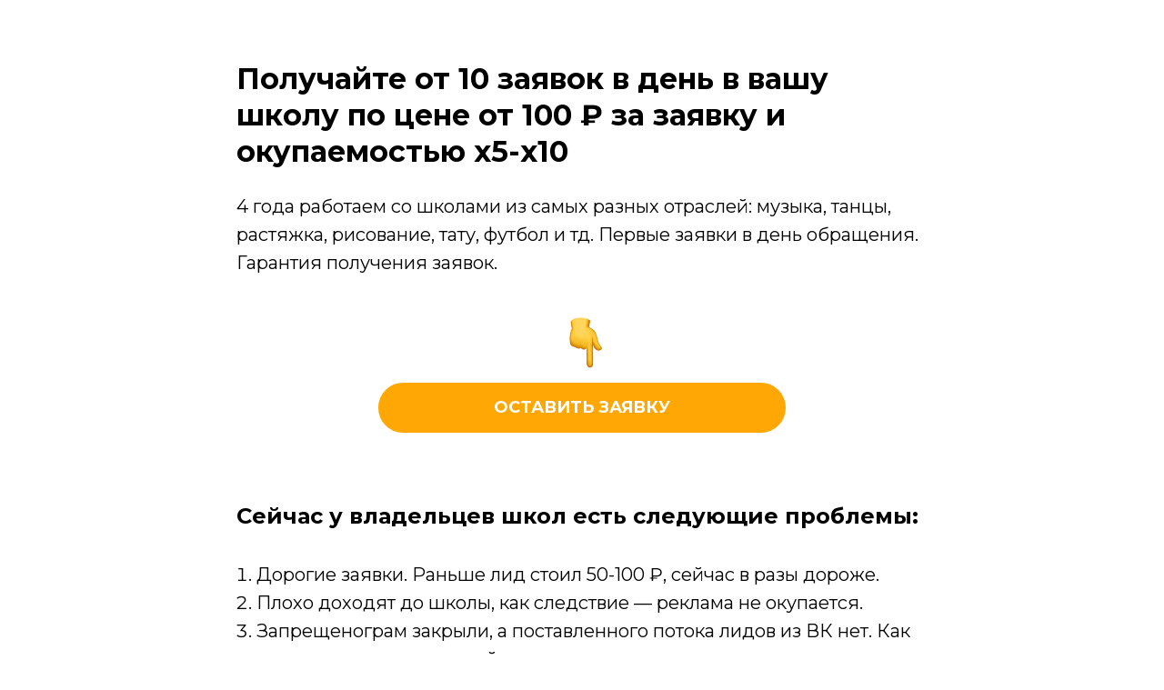

--- FILE ---
content_type: text/html; charset=UTF-8
request_url: https://andreev.agency/school-work
body_size: 20146
content:
<!DOCTYPE html><html><head><meta charset="utf-8" /><meta http-equiv="Content-Type" content="text/html; charset=utf-8" /><meta name="viewport" content="width=device-width, initial-scale=1.0" /> <!--metatextblock--><title>Клиенты в вашу школу</title><meta property="og:url" content="https://andreev.agency/school-work" /><meta property="og:title" content="Клиенты в вашу школу" /><meta property="og:description" content="" /><meta property="og:type" content="website" /><meta property="og:image" content="https://static.tildacdn.com/tild6630-6561-4533-b438-323831643562/avtor.png" /><link rel="canonical" href="https://andreev.agency/school-work"><!--/metatextblock--><meta name="format-detection" content="telephone=no" /><meta http-equiv="x-dns-prefetch-control" content="on"><link rel="dns-prefetch" href="https://ws.tildacdn.com"><link rel="dns-prefetch" href="https://static.tildacdn.com"><link rel="icon" type="image/svg+xml" sizes="any" href="https://static.tildacdn.com/tild3437-6139-4533-b830-356162393565/Group_617.svg"><!-- Assets --><script src="https://neo.tildacdn.com/js/tilda-fallback-1.0.min.js" async charset="utf-8"></script><link rel="stylesheet" href="https://static.tildacdn.com/css/tilda-grid-3.0.min.css" type="text/css" media="all" onerror="this.loaderr='y';"/><link rel="stylesheet" href="/tilda-blocks-page38454692.min.css?t=1712660330" type="text/css" media="all" onerror="this.loaderr='y';" /><link rel="preconnect" href="https://fonts.gstatic.com"><link href="https://fonts.googleapis.com/css2?family=Montserrat:wght@300;400;500;600;700&subset=latin,cyrillic" rel="stylesheet"><link rel="stylesheet" href="https://static.tildacdn.com/css/tilda-popup-1.1.min.css" type="text/css" media="print" onload="this.media='all';" onerror="this.loaderr='y';" /><noscript><link rel="stylesheet" href="https://static.tildacdn.com/css/tilda-popup-1.1.min.css" type="text/css" media="all" /></noscript><link rel="stylesheet" href="https://static.tildacdn.com/css/tilda-forms-1.0.min.css" type="text/css" media="all" onerror="this.loaderr='y';" /><script nomodule src="https://static.tildacdn.com/js/tilda-polyfill-1.0.min.js" charset="utf-8"></script><script type="text/javascript">function t_onReady(func) {
if (document.readyState != 'loading') {
func();
} else {
document.addEventListener('DOMContentLoaded', func);
}
}
function t_onFuncLoad(funcName, okFunc, time) {
if (typeof window[funcName] === 'function') {
okFunc();
} else {
setTimeout(function() {
t_onFuncLoad(funcName, okFunc, time);
},(time || 100));
}
}function t_throttle(fn, threshhold, scope) {return function () {fn.apply(scope || this, arguments);};}function t396_initialScale(t){t=document.getElementById("rec"+t);if(t){t=t.querySelector(".t396__artboard");if(t){var e,r=document.documentElement.clientWidth,a=[];if(l=t.getAttribute("data-artboard-screens"))for(var l=l.split(","),i=0;i<l.length;i++)a[i]=parseInt(l[i],10);else a=[320,480,640,960,1200];for(i=0;i<a.length;i++){var o=a[i];o<=r&&(e=o)}var n="edit"===window.allrecords.getAttribute("data-tilda-mode"),d="center"===t396_getFieldValue(t,"valign",e,a),u="grid"===t396_getFieldValue(t,"upscale",e,a),c=t396_getFieldValue(t,"height_vh",e,a),g=t396_getFieldValue(t,"height",e,a),s=!!window.opr&&!!window.opr.addons||!!window.opera||-1!==navigator.userAgent.indexOf(" OPR/");if(!n&&d&&!u&&!c&&g&&!s){for(var _=parseFloat((r/e).toFixed(3)),f=[t,t.querySelector(".t396__carrier"),t.querySelector(".t396__filter")],i=0;i<f.length;i++)f[i].style.height=Math.floor(parseInt(g,10)*_)+"px";t396_scaleInitial__getElementsToScale(t).forEach(function(t){t.style.zoom=_})}}}}function t396_scaleInitial__getElementsToScale(t){t=Array.prototype.slice.call(t.querySelectorAll(".t396__elem"));if(!t.length)return[];var e=[];return(t=t.filter(function(t){t=t.closest('.t396__group[data-group-type-value="physical"]');return!t||(-1===e.indexOf(t)&&e.push(t),!1)})).concat(e)}function t396_getFieldValue(t,e,r,a){var l=a[a.length-1],i=r===l?t.getAttribute("data-artboard-"+e):t.getAttribute("data-artboard-"+e+"-res-"+r);if(!i)for(var o=0;o<a.length;o++){var n=a[o];if(!(n<=r)&&(i=n===l?t.getAttribute("data-artboard-"+e):t.getAttribute("data-artboard-"+e+"-res-"+n)))break}return i}</script><script src="https://static.tildacdn.com/js/tilda-scripts-3.0.min.js" charset="utf-8" defer onerror="this.loaderr='y';"></script><script src="/tilda-blocks-page38454692.min.js?t=1712660330" charset="utf-8" async onerror="this.loaderr='y';"></script><script src="https://static.tildacdn.com/js/tilda-lazyload-1.0.min.js" charset="utf-8" async onerror="this.loaderr='y';"></script><script src="https://static.tildacdn.com/js/tilda-zero-1.1.min.js" charset="utf-8" async onerror="this.loaderr='y';"></script><script src="https://static.tildacdn.com/js/hammer.min.js" charset="utf-8" async onerror="this.loaderr='y';"></script><script src="https://static.tildacdn.com/js/tilda-video-1.0.min.js" charset="utf-8" async onerror="this.loaderr='y';"></script><script src="https://static.tildacdn.com/js/tilda-video-processor-1.0.min.js" charset="utf-8" async onerror="this.loaderr='y';"></script><script src="https://static.tildacdn.com/js/tilda-t862-popupstepform-1.0.min.js" charset="utf-8" async onerror="this.loaderr='y';"></script><script src="https://static.tildacdn.com/js/tilda-popup-1.0.min.js" charset="utf-8" async onerror="this.loaderr='y';"></script><script src="https://static.tildacdn.com/js/tilda-forms-1.0.min.js" charset="utf-8" async onerror="this.loaderr='y';"></script><script src="https://static.tildacdn.com/js/tilda-zero-scale-1.0.min.js" charset="utf-8" async onerror="this.loaderr='y';"></script><script src="https://static.tildacdn.com/js/tilda-events-1.0.min.js" charset="utf-8" async onerror="this.loaderr='y';"></script><script type="text/javascript">window.dataLayer = window.dataLayer || [];</script><script type="text/javascript">(function () {
if((/bot|google|yandex|baidu|bing|msn|duckduckbot|teoma|slurp|crawler|spider|robot|crawling|facebook/i.test(navigator.userAgent))===false && typeof(sessionStorage)!='undefined' && sessionStorage.getItem('visited')!=='y' && document.visibilityState){
var style=document.createElement('style');
style.type='text/css';
style.innerHTML='@media screen and (min-width: 980px) {.t-records {opacity: 0;}.t-records_animated {-webkit-transition: opacity ease-in-out .2s;-moz-transition: opacity ease-in-out .2s;-o-transition: opacity ease-in-out .2s;transition: opacity ease-in-out .2s;}.t-records.t-records_visible {opacity: 1;}}';
document.getElementsByTagName('head')[0].appendChild(style);
function t_setvisRecs(){
var alr=document.querySelectorAll('.t-records');
Array.prototype.forEach.call(alr, function(el) {
el.classList.add("t-records_animated");
});
setTimeout(function () {
Array.prototype.forEach.call(alr, function(el) {
el.classList.add("t-records_visible");
});
sessionStorage.setItem("visited", "y");
}, 400);
} 
document.addEventListener('DOMContentLoaded', t_setvisRecs);
}
})();</script></head><body class="t-body" style="margin:0;"><!--allrecords--><div id="allrecords" class="t-records" data-hook="blocks-collection-content-node" data-tilda-project-id="7070720" data-tilda-page-id="38454692" data-tilda-page-alias="school-work" data-tilda-formskey="29455c1ebb75281a54287fef77070720" data-tilda-imgoptimoff="yes" data-tilda-lazy="yes" data-tilda-root-zone="com" ><div id="rec621526176" class="r t-rec t-rec_pt_60 t-rec_pb_0" style="padding-top:60px;padding-bottom:0px; " data-record-type="396" ><!-- T396 --><style>#rec621526176 .t396__artboard {height: 144px; background-color: #ffffff; }#rec621526176 .t396__filter {height: 144px; }#rec621526176 .t396__carrier{height: 144px;background-position: center center;background-attachment: scroll;background-size: cover;background-repeat: no-repeat;}@media screen and (max-width: 1199px) {#rec621526176 .t396__artboard,#rec621526176 .t396__filter,#rec621526176 .t396__carrier {height: 98.5px;}#rec621526176 .t396__filter {}#rec621526176 .t396__carrier {background-attachment: scroll;}}@media screen and (max-width: 959px) {#rec621526176 .t396__artboard,#rec621526176 .t396__filter,#rec621526176 .t396__carrier {height: 106px;}#rec621526176 .t396__filter {}#rec621526176 .t396__carrier {background-attachment: scroll;}}@media screen and (max-width: 639px) {#rec621526176 .t396__artboard,#rec621526176 .t396__filter,#rec621526176 .t396__carrier {height: 96px;}#rec621526176 .t396__filter {}#rec621526176 .t396__carrier {background-attachment: scroll;}}@media screen and (max-width: 479px) {#rec621526176 .t396__artboard,#rec621526176 .t396__filter,#rec621526176 .t396__carrier {height: 152px;}#rec621526176 .t396__filter {}#rec621526176 .t396__carrier {background-attachment: scroll;}} #rec621526176 .tn-elem[data-elem-id="1470210011265"] { color: #000000; z-index: 2; top: 7px;left: calc(50% - 600px + 220px);width: 760px;}#rec621526176 .tn-elem[data-elem-id="1470210011265"] .tn-atom { color: #000000; font-size: 32px; font-family: 'Montserrat',Arial,sans-serif; line-height: 1.25; font-weight: 700; background-position: center center;border-color: transparent ;border-style: solid ; }@media screen and (max-width: 1199px) {#rec621526176 .tn-elem[data-elem-id="1470210011265"] {top: 6px;left: calc(50% - 480px + 170px);width: 620px;}#rec621526176 .tn-elem[data-elem-id="1470210011265"] .tn-atom { font-size: 22px; }}@media screen and (max-width: 959px) {#rec621526176 .tn-elem[data-elem-id="1470210011265"] {top: 5px;left: calc(50% - 320px + 10px);width: 621px;}#rec621526176 .tn-elem[data-elem-id="1470210011265"] .tn-atom { font-size: 26px; }}@media screen and (max-width: 639px) {#rec621526176 .tn-elem[data-elem-id="1470210011265"] {top: 5px;left: calc(50% - 240px + 10px);width: 461px;}#rec621526176 .tn-elem[data-elem-id="1470210011265"] .tn-atom { font-size: 22px; line-height: 1.3; }}@media screen and (max-width: 479px) {#rec621526176 .tn-elem[data-elem-id="1470210011265"] {top: 3px;left: calc(50% - 160px + 10px);width: 300px;}#rec621526176 .tn-elem[data-elem-id="1470210011265"] .tn-atom { font-size: 22px; }}</style><div class='t396'><div class="t396__artboard" data-artboard-recid="621526176" data-artboard-screens="320,480,640,960,1200" data-artboard-height="144" data-artboard-valign="center" data-artboard-upscale="grid" data-artboard-height-res-320="152" data-artboard-upscale-res-320="window" data-artboard-height-res-480="96" data-artboard-upscale-res-480="window" data-artboard-height-res-640="106" data-artboard-upscale-res-640="grid" data-artboard-height-res-960="98.5" 
><div class="t396__carrier" data-artboard-recid="621526176"></div><div class="t396__filter" data-artboard-recid="621526176"></div><div class='t396__elem tn-elem tn-elem__6215261761470210011265' data-elem-id='1470210011265' data-elem-type='text' data-field-top-value="7" data-field-left-value="220" data-field-width-value="760" data-field-axisy-value="top" data-field-axisx-value="left" data-field-container-value="grid" data-field-topunits-value="px" data-field-leftunits-value="px" data-field-heightunits-value="" data-field-widthunits-value="px" data-field-top-res-320-value="3" data-field-left-res-320-value="10" data-field-width-res-320-value="300" data-field-top-res-480-value="5" data-field-left-res-480-value="10" data-field-width-res-480-value="461" data-field-top-res-640-value="5" data-field-left-res-640-value="10" data-field-width-res-640-value="621" data-field-top-res-960-value="6" data-field-left-res-960-value="170" data-field-width-res-960-value="620" 
><div class='tn-atom'field='tn_text_1470210011265'><strong>Получайте от 10 заявок в день в вашу школу по цене от 100 ₽ за заявку и окупаемостью х5-х10</strong></div> </div></div> </div> <script>t_onFuncLoad('t396_initialScale', function () {
t396_initialScale('621526176');
});
t_onReady(function () {
t_onFuncLoad('t396_init', function () {
t396_init('621526176');
});
});</script><!-- /T396 --></div><div id="rec621526177" class="r t-rec t-rec_pt_0 t-rec_pb_30" style="padding-top:0px;padding-bottom:30px; " data-record-type="106" ><!-- T004 --><div class="t004"><div class="t-container "><div class="t-col t-col_8 t-prefix_2"><div field="text" class="t-text t-text_md ">4 года работаем со школами из самых разных отраслей: музыка, танцы, растяжка, рисование, тату, футбол и тд. Первые заявки в день обращения. Гарантия получения заявок.</div></div></div></div><style> #rec621526177 .t-text { font-weight: 400; }</style></div><div id="rec621526178" class="r t-rec t-rec_pt_0 t-rec_pb_60" style="padding-top:0px;padding-bottom:60px; " data-record-type="396" ><!-- T396 --><style>#rec621526178 .t396__artboard {height: 140px; background-color: #ffffff; }#rec621526178 .t396__filter {height: 140px; }#rec621526178 .t396__carrier{height: 140px;background-position: center center;background-attachment: scroll;background-size: cover;background-repeat: no-repeat;}@media screen and (max-width: 1199px) {#rec621526178 .t396__artboard,#rec621526178 .t396__filter,#rec621526178 .t396__carrier {height: 140px;}#rec621526178 .t396__filter {}#rec621526178 .t396__carrier {background-attachment: scroll;}}@media screen and (max-width: 959px) {#rec621526178 .t396__artboard,#rec621526178 .t396__filter,#rec621526178 .t396__carrier {}#rec621526178 .t396__filter {}#rec621526178 .t396__carrier {background-attachment: scroll;}}@media screen and (max-width: 639px) {#rec621526178 .t396__artboard,#rec621526178 .t396__filter,#rec621526178 .t396__carrier {height: 156px;}#rec621526178 .t396__filter {}#rec621526178 .t396__carrier {background-attachment: scroll;}}@media screen and (max-width: 479px) {#rec621526178 .t396__artboard,#rec621526178 .t396__filter,#rec621526178 .t396__carrier {height: 136px;}#rec621526178 .t396__filter {}#rec621526178 .t396__carrier {background-attachment: scroll;}} #rec621526178 .tn-elem[data-elem-id="1475077923649"] { color: #ffffff; text-align: center; z-index: 2; top: 80px;left: calc(50% - 224px + 0px);width: 448px;height:55px;}#rec621526178 .tn-elem[data-elem-id="1475077923649"] .tn-atom { color: #ffffff; font-size: 18px; font-family: 'Montserrat',Arial,sans-serif; line-height: 1.55; font-weight: 700; border-radius: 100px; background-color: #ffa805; background-position: center center;border-color: #000000 ;border-style: solid ; transition: background-color 0.2s ease-in-out, color 0.2s ease-in-out, border-color 0.2s ease-in-out; }@media screen and (max-width: 1199px) {#rec621526178 .tn-elem[data-elem-id="1475077923649"] {top: 77px;left: calc(50% - 224px + 0px);}}@media screen and (max-width: 959px) {#rec621526178 .tn-elem[data-elem-id="1475077923649"] {top: 78px;left: calc(50% - 224px + 0px);}}@media screen and (max-width: 639px) {#rec621526178 .tn-elem[data-elem-id="1475077923649"] {top: 91px;left: calc(50% - 224px + 0px);width: 246px;height: 55px;}#rec621526178 .tn-elem[data-elem-id="1475077923649"] .tn-atom { font-size: 14px; }}@media screen and (max-width: 479px) {#rec621526178 .tn-elem[data-elem-id="1475077923649"] {top: 75px;left: calc(50% - 224px + 1px);width: 273px;}} #rec621526178 .tn-elem[data-elem-id="1686909114276"] { z-index: 3; top: 8px;left: calc(50% - 600px + 572px);width: 56px;}#rec621526178 .tn-elem[data-elem-id="1686909114276"] .tn-atom { background-position: center center;border-color: transparent ;border-style: solid ; }@media screen and (max-width: 1199px) {#rec621526178 .tn-elem[data-elem-id="1686909114276"] {top: 7px;left: calc(50% - 480px + 452px);}}@media screen and (max-width: 959px) {#rec621526178 .tn-elem[data-elem-id="1686909114276"] {left: calc(50% - 320px + 292px);}}@media screen and (max-width: 639px) {#rec621526178 .tn-elem[data-elem-id="1686909114276"] {left: calc(50% - 240px + 212px);}}@media screen and (max-width: 479px) {#rec621526178 .tn-elem[data-elem-id="1686909114276"] {left: calc(50% - 160px + 132px);}}</style><div class='t396'><div class="t396__artboard" data-artboard-recid="621526178" data-artboard-screens="320,480,640,960,1200" data-artboard-height="140" data-artboard-valign="center" data-artboard-upscale="grid" data-artboard-height-res-320="136" data-artboard-height-res-480="156" data-artboard-height-res-960="140" 
><div class="t396__carrier" data-artboard-recid="621526178"></div><div class="t396__filter" data-artboard-recid="621526178"></div><div class='t396__elem tn-elem tn-elem__6215261781475077923649' data-elem-id='1475077923649' data-elem-type='button' data-field-top-value="80" data-field-left-value="0" data-field-height-value="55" data-field-width-value="448" data-field-axisy-value="top" data-field-axisx-value="center" data-field-container-value="grid" data-field-topunits-value="px" data-field-leftunits-value="px" data-field-heightunits-value="px" data-field-widthunits-value="px" data-field-top-res-320-value="75" data-field-left-res-320-value="1" data-field-width-res-320-value="273" data-field-top-res-480-value="91" data-field-left-res-480-value="0" data-field-height-res-480-value="55" data-field-width-res-480-value="246" data-field-top-res-640-value="78" data-field-left-res-640-value="0" data-field-top-res-960-value="77" data-field-left-res-960-value="0" 
><a class='tn-atom' href="#popup:myform" >ОСТАВИТЬ ЗАЯВКУ</a></div><div class='t396__elem tn-elem tn-elem__6215261781686909114276' data-elem-id='1686909114276' data-elem-type='image' data-field-top-value="8" data-field-left-value="572" data-field-width-value="56" data-field-axisy-value="top" data-field-axisx-value="left" data-field-container-value="grid" data-field-topunits-value="px" data-field-leftunits-value="px" data-field-heightunits-value="" data-field-widthunits-value="px" data-field-filewidth-value="222" data-field-fileheight-value="223" data-field-left-res-320-value="132" data-field-left-res-480-value="212" data-field-left-res-640-value="292" data-field-top-res-960-value="7" data-field-left-res-960-value="452" 
><div class='tn-atom' ><img class='tn-atom__img t-img' data-original='https://static.tildacdn.com/tild6136-6235-4565-b034-613134383839/photo.png' alt='' imgfield='tn_img_1686909114276' /></div></div></div> </div> <script>t_onReady(function () {
t_onFuncLoad('t396_init', function () {
t396_init('621526178');
});
});</script><!-- /T396 --></div><div id="rec621526179" class="r t-rec t-rec_pt_0 t-rec_pb_0" style="padding-top:0px;padding-bottom:0px; " data-record-type="106" ><!-- T004 --><div class="t004"><div class="t-container "><div class="t-col t-col_8 t-prefix_2"><div field="text" class="t-text t-text_md "><strong style="font-size: 24px;">Сейчас у владельцев школ есть следующие проблемы:</strong><br /><br /><ol><li>Дорогие заявки. Раньше лид стоил 50-100 ₽, сейчас в разы дороже.</li><li>Плохо доходят до школы, как следствие — реклама не окупается.</li><li>Запрещенограм закрыли, а поставленного потока лидов из ВК нет. Как его создавать — открытый вопрос.</li><li>Таргетологи не могут дать нормальный результат, а просто сливают деньги на тестах.</li></ol></div></div></div></div><style> #rec621526179 .t-text { font-weight: 400; }</style></div><div id="rec621526180" class="r t-rec t-rec_pt_0 t-rec_pb_0" style="padding-top:0px;padding-bottom:0px; " data-record-type="106" ><!-- T004 --><div class="t004"><div class="t-container "><div class="t-col t-col_8 t-prefix_2"><div field="text" class="t-text t-text_md "><strong>В итоге вам приходится постоянно искать новых подрядчиков, самому разбираться в рекламе и постоянно решать всякие вопросы, которые решать не хочется</strong></div></div></div></div><style> #rec621526180 .t-text { font-weight: 400; }</style></div><div id="rec621526181" class="r t-rec t-rec_pt_75 t-rec_pb_75" style="padding-top:75px;padding-bottom:75px; " data-record-type="3" ><!-- T107 --><div class="t107"><div class="t-align_center" itemscope itemtype="http://schema.org/ImageObject"><meta itemprop="image" content="https://static.tildacdn.com/tild6465-6537-4535-b566-636165316531/_.jpg"> <img class="t-img t-width t107__widthauto" 
src="https://thb.tildacdn.com/tild6465-6537-4535-b566-636165316531/-/empty/_.jpg" data-original="https://static.tildacdn.com/tild6465-6537-4535-b566-636165316531/_.jpg" 
imgfield="img"
alt=""></div></div></div><div id="rec621526182" class="r t-rec t-rec_pt_0 t-rec_pb_30" style="padding-top:0px;padding-bottom:30px; " data-record-type="106" ><!-- T004 --><div class="t004"><div class="t-container "><div class="t-col t-col_8 t-prefix_2"><div field="text" class="t-text t-text_md "><strong style="font-size: 24px;">Самое классное, что все может быть иначе</strong><br /><br />Вы можете просто получать заявки в вашу школу и не париться о том, как там дела с рекламой, <strong>вы просто будете видеть результат</strong>.<br /><br /><strong>Реклама окупается</strong> в достаточной степени, чтобы постоянно наращивать обороты. В итоге вы будете расширяться, появится возможность загрузить новых преподавателей и вырасти в доходе.<br /><br />Вам не нужно привязываться к конкретному человеку при работе с рекламой. <strong>Все работает само</strong> как часы.<br /><br />Новые клиенты приходят в ваш бизнес благодаря рекламе, за счет этого бизнес растет, <strong>как это и должно быть.</strong></div></div></div></div><style> #rec621526182 .t-text { font-weight: 400; }</style></div><div id="rec621526183" class="r t-rec t-rec_pt_0 t-rec_pb_30" style="padding-top:0px;padding-bottom:30px; " data-record-type="106" ><!-- T004 --><div class="t004"><div class="t-container "><div class="t-col t-col_8 t-prefix_2"><div field="text" class="t-text t-text_md "><strong style="font-size: 24px;">Чтобы так получилось, нужно лишь 2 вещи:</strong><br /><br /><ol><li>Системный подход к рекламе</li><li>Подрядчик с большим опытом в вашей сфере</li></ol><br /><strong>И прямо сейчас вы попали в нужное место в нужное время...</strong></div></div></div></div><style> #rec621526183 .t-text { font-weight: 400; }</style></div><div id="rec621526184" class="r t-rec t-rec_pt_0 t-rec_pb_0" style="padding-top:0px;padding-bottom:0px; " data-record-type="3" ><!-- T107 --><div class="t107"><div class="t-align_center" itemscope itemtype="http://schema.org/ImageObject"><meta itemprop="image" content="https://static.tildacdn.com/tild6230-3336-4332-a430-363837663131/cqYcg7ZJeLg1.jpg"> <img class="t-img t-width t107__width t-width_8" 
src="https://thb.tildacdn.com/tild6230-3336-4332-a430-363837663131/-/empty/cqYcg7ZJeLg1.jpg" data-original="https://static.tildacdn.com/tild6230-3336-4332-a430-363837663131/cqYcg7ZJeLg1.jpg" 
imgfield="img"
alt=""></div></div></div><div id="rec621526185" class="r t-rec t-rec_pt_15 t-rec_pb_0" style="padding-top:15px;padding-bottom:0px; " data-record-type="106" ><!-- T004 --><div class="t004"><div class="t-container "><div class="t-col t-col_8 t-prefix_2"><div field="text" class="t-text t-text_md ">Меня зовут Александр Андреев, уже 4 года я помогаю владельцам школ привлекать новых клиентов за счет потока заявок из ВКонтакте. Мы с командой оказываем услуги по настройке и сопровождению рекламы в ВК для онлайн и оффлайн школ в разных сферах.<br /><br />На этой странице вы узнаете:<br /><br /><ul><li>как происходит работа и как вы можете получать заявки</li><li>какие условия сотрудничества: цены, гарантии</li><li>кейсы и результаты работы с рекламой для школ</li></ul></div></div></div></div><style> #rec621526185 .t-text { font-weight: 400; }</style></div><div id="rec621526186" class="r t-rec t-rec_pt_15 t-rec_pb_0" style="padding-top:15px;padding-bottom:0px; " data-record-type="106" ><!-- T004 --><div class="t004"><div class="t-container "><div class="t-col t-col_8 t-prefix_2"><div field="text" class="t-text t-text_md "><strong>И давайте сразу, начистоту…</strong></div></div></div></div></div><div id="rec621526187" class="r t-rec t-rec_pt_0 t-rec_pb_0" style="padding-top:0px;padding-bottom:0px; " data-record-type="106" ><!-- T004 --><div class="t004"><div class="t-container "><div class="t-col t-col_8 t-prefix_2"><div field="text" class="t-text t-text_md ">Мы — не потоковое агентство, где ваш проект затеряется среди десятков других таких же и не получит должного внимания.<br /><br />Мы — ориентированы в первую очередь на клиента и работаем с учетом индивидуальных особенностей каждой школы. Этот подход мы используем и в рекламе, учитывая вашу специфику и уникальные преимущества вашей школы.</div></div></div></div><style> #rec621526187 .t-text { font-weight: 400; }</style></div><div id="rec621526188" class="r t-rec t-rec_pt_15 t-rec_pb_0" style="padding-top:15px;padding-bottom:0px; " data-record-type="106" ><!-- T004 --><div class="t004"><div class="t-container "><div class="t-col t-col_8 t-prefix_2"><div field="text" class="t-text t-text_md "><div style="font-size:26px;" data-customstyle="yes"><strong>В чем преимущества работы с нами</strong></div></div></div></div></div></div><div id="rec621526189" class="r t-rec t-rec_pt_0 t-rec_pb_0" style="padding-top:0px;padding-bottom:0px; " data-record-type="106" ><!-- T004 --><div class="t004"><div class="t-container "><div class="t-col t-col_8 t-prefix_2"><div field="text" class="t-text t-text_md "><ol><li>Под ваш проект закрепляется <strong>индивидуальный менеджер</strong>, который будет уделять вам максимум внимания</li><li>Разрабатываем стратегию рекламы и медиаплан <strong>индивидуально под ваши задачи</strong></li><li>Делаем под вас рекламные креативы с опорой на <strong>уникальные преимущества вашей школы</strong></li><li><strong>Ежедневные отчеты</strong> о ходе рекламной кампании — вы всегда в курсе дел, без напоминаний</li><li>Есть <strong>гарантии</strong> на рекламную кампанию. 100% возврат средств в случае неудачи.</li><li>Первые заявки приходят <strong>в день вашего обращения к нам</strong>. Максимум на следующий.</li></ol></div></div></div></div><style> #rec621526189 .t-text { font-weight: 400; }</style></div><div id="rec623045113" class="r t-rec t-rec_pt_0 t-rec_pb_0" style="padding-top:0px;padding-bottom:0px; " data-record-type="106" ><!-- T004 --><div class="t004"><div class="t-container "><div class="t-col t-col_8 t-prefix_2"><div field="text" class="t-text t-text_md ">Пример нашего рабочего чата по одному из проектов</div></div></div></div><style> #rec623045113 .t-text { font-weight: 400; }</style></div><div id="rec621526191" class="r t-rec t-rec_pt_30 t-rec_pb_45" style="padding-top:30px;padding-bottom:45px; " data-record-type="3" ><!-- T107 --><div class="t107"><div class="t-align_center" itemscope itemtype="http://schema.org/ImageObject"><meta itemprop="image" content="https://static.tildacdn.com/tild3865-6562-4263-a230-336365636666/_3.jpg"> <img class="t-img t-width t107__width t-width_6" 
src="https://thb.tildacdn.com/tild3865-6562-4263-a230-336365636666/-/empty/_3.jpg" data-original="https://static.tildacdn.com/tild3865-6562-4263-a230-336365636666/_3.jpg" 
imgfield="img"
alt=""></div></div></div><div id="rec621526192" class="r t-rec t-rec_pt_0 t-rec_pb_0" style="padding-top:0px;padding-bottom:0px; " data-record-type="106" ><!-- T004 --><div class="t004"><div class="t-container "><div class="t-col t-col_8 t-prefix_2"><div field="text" class="t-text t-text_md ">А это демонстрация того, как выглядит сборка тестовой рекламной кампании в рекламном кабинете</div></div></div></div><style> #rec621526192 .t-text { font-weight: 400; }</style></div><div id="rec621526193" class="r t-rec t-rec_pt_30 t-rec_pb_30" style="padding-top:30px;padding-bottom:30px; " data-record-type="3" ><!-- T107 --><div class="t107"><div class="t-align_center" itemscope itemtype="http://schema.org/ImageObject"><meta itemprop="image" content="https://static.tildacdn.com/tild3036-3433-4339-b961-366133626131/41.png"> <img class="t-img t-width t107__widthauto" 
src="https://thb.tildacdn.com/tild3036-3433-4339-b961-366133626131/-/empty/41.png" data-original="https://static.tildacdn.com/tild3036-3433-4339-b961-366133626131/41.png" 
imgfield="img"
alt=""></div></div></div><div id="rec623048987" class="r t-rec t-rec_pt_0 t-rec_pb_0" style="padding-top:0px;padding-bottom:0px; " data-record-type="106" ><!-- T004 --><div class="t004"><div class="t-container "><div class="t-col t-col_8 t-prefix_2"><div field="text" class="t-text t-text_md ">Ежедневные отчеты и фиксирование статистики за прошедший день. Вы всегда будете в курсе, как идут дела с рекламой.</div></div></div></div><style> #rec623048987 .t-text { font-weight: 400; }</style></div><div id="rec623050175" class="r t-rec t-rec_pt_30 t-rec_pb_30" style="padding-top:30px;padding-bottom:30px; " data-record-type="3" ><!-- T107 --><div class="t107"><div class="t-align_center" itemscope itemtype="http://schema.org/ImageObject"><meta itemprop="image" content="https://static.tildacdn.com/tild3931-6262-4331-a437-633933336331/photo.jpg"> <img class="t-img t-width t107__widthauto" 
src="https://thb.tildacdn.com/tild3931-6262-4331-a437-633933336331/-/empty/photo.jpg" data-original="https://static.tildacdn.com/tild3931-6262-4331-a437-633933336331/photo.jpg" 
imgfield="img"
alt=""></div></div></div><div id="rec621526194" class="r t-rec t-rec_pt_0 t-rec_pb_0" style="padding-top:0px;padding-bottom:0px; " data-record-type="396" ><!-- T396 --><style>#rec621526194 .t396__artboard {height: 54px; background-color: #ffffff; }#rec621526194 .t396__filter {height: 54px; }#rec621526194 .t396__carrier{height: 54px;background-position: center center;background-attachment: scroll;background-size: cover;background-repeat: no-repeat;}@media screen and (max-width: 1199px) {#rec621526194 .t396__artboard,#rec621526194 .t396__filter,#rec621526194 .t396__carrier {height: 39px;}#rec621526194 .t396__filter {}#rec621526194 .t396__carrier {background-attachment: scroll;}}@media screen and (max-width: 959px) {#rec621526194 .t396__artboard,#rec621526194 .t396__filter,#rec621526194 .t396__carrier {height: 36px;}#rec621526194 .t396__filter {}#rec621526194 .t396__carrier {background-attachment: scroll;}}@media screen and (max-width: 639px) {#rec621526194 .t396__artboard,#rec621526194 .t396__filter,#rec621526194 .t396__carrier {height: 36px;}#rec621526194 .t396__filter {}#rec621526194 .t396__carrier {background-attachment: scroll;}}@media screen and (max-width: 479px) {#rec621526194 .t396__artboard,#rec621526194 .t396__filter,#rec621526194 .t396__carrier {height: 52px;}#rec621526194 .t396__filter {}#rec621526194 .t396__carrier {background-attachment: scroll;}} #rec621526194 .tn-elem[data-elem-id="1470210011265"] { color: #474747; z-index: 3; top: 7px;left: calc(50% - 600px + 220px);width: 760px;}#rec621526194 .tn-elem[data-elem-id="1470210011265"] .tn-atom { color: #474747; font-size: 32px; font-family: 'Montserrat',Arial,sans-serif; line-height: 1.25; font-weight: 700; background-position: center center;border-color: transparent ;border-style: solid ; }@media screen and (max-width: 1199px) {#rec621526194 .tn-elem[data-elem-id="1470210011265"] {top: 5px;left: calc(50% - 480px + 170px);width: 620px;}#rec621526194 .tn-elem[data-elem-id="1470210011265"] .tn-atom { font-size: 22px; }}@media screen and (max-width: 959px) {#rec621526194 .tn-elem[data-elem-id="1470210011265"] {top: 4px;left: calc(50% - 320px + 21px);width: 598px;}}@media screen and (max-width: 639px) {#rec621526194 .tn-elem[data-elem-id="1470210011265"] {top: 4px;left: calc(50% - 240px + 16px);width: 448px;}#rec621526194 .tn-elem[data-elem-id="1470210011265"] .tn-atom { font-size: 22px; line-height: 1.3; }}@media screen and (max-width: 479px) {#rec621526194 .tn-elem[data-elem-id="1470210011265"] {top: 3px;left: calc(50% - 160px + 17px);width: 288px;}#rec621526194 .tn-elem[data-elem-id="1470210011265"] .tn-atom { font-size: 18px; }}</style><div class='t396'><div class="t396__artboard" data-artboard-recid="621526194" data-artboard-screens="320,480,640,960,1200" data-artboard-height="54" data-artboard-valign="center" data-artboard-upscale="grid" data-artboard-height-res-320="52" data-artboard-upscale-res-320="window" data-artboard-height-res-480="36" data-artboard-upscale-res-480="window" data-artboard-height-res-640="36" data-artboard-upscale-res-640="grid" data-artboard-height-res-960="39" 
><div class="t396__carrier" data-artboard-recid="621526194"></div><div class="t396__filter" data-artboard-recid="621526194"></div><div class='t396__elem tn-elem tn-elem__6215261941470210011265' data-elem-id='1470210011265' data-elem-type='text' data-field-top-value="7" data-field-left-value="220" data-field-width-value="760" data-field-axisy-value="top" data-field-axisx-value="left" data-field-container-value="grid" data-field-topunits-value="px" data-field-leftunits-value="px" data-field-heightunits-value="" data-field-widthunits-value="px" data-field-top-res-320-value="3" data-field-left-res-320-value="17" data-field-width-res-320-value="288" data-field-top-res-480-value="4" data-field-left-res-480-value="16" data-field-width-res-480-value="448" data-field-top-res-640-value="4" data-field-left-res-640-value="21" data-field-width-res-640-value="598" data-field-top-res-960-value="5" data-field-left-res-960-value="170" data-field-width-res-960-value="620" 
><div class='tn-atom'field='tn_text_1470210011265'>Кейсы</div> </div></div> </div> <script>t_onFuncLoad('t396_initialScale', function () {
t396_initialScale('621526194');
});
t_onReady(function () {
t_onFuncLoad('t396_init', function () {
t396_init('621526194');
});
});</script><!-- /T396 --></div><div id="rec621526195" class="r t-rec t-rec_pt_0 t-rec_pb_15" style="padding-top:0px;padding-bottom:15px; " data-record-type="106" ><!-- T004 --><div class="t004"><div class="t-container "><div class="t-col t-col_8 t-prefix_2"><div field="text" class="t-text t-text_md ">Вот лишь некоторые из наших кейсов:</div></div></div></div><style> #rec621526195 .t-text { font-weight: 400; }</style></div><div id="rec621526196" class="r t-rec t-rec_pt_0 t-rec_pb_15" style="padding-top:0px;padding-bottom:15px; " data-record-type="106" ><!-- T004 --><div class="t004"><div class="t-container "><div class="t-col t-col_8 t-prefix_2"><div field="text" class="t-text t-text_md ">Школа музыки в Питере — выручка 2,5 млн ₽ при вложениях в рекламу 500к, окупаемость 1 к 5</div></div></div></div><style> #rec621526196 .t-text { font-weight: 400; }</style></div><div id="rec621526197" class="r t-rec t-rec_pt_0 t-rec_pb_15" style="padding-top:0px;padding-bottom:15px; " data-record-type="3" ><!-- T107 --><div class="t107"><div class="t-align_center" itemscope itemtype="http://schema.org/ImageObject"><meta itemprop="image" content="https://static.tildacdn.com/tild6237-3737-4836-a237-623932316635/image.png"> <img class="t-img t-width t107__widthauto" 
src="https://thb.tildacdn.com/tild6237-3737-4836-a237-623932316635/-/empty/image.png" data-original="https://static.tildacdn.com/tild6237-3737-4836-a237-623932316635/image.png" 
imgfield="img"
alt=""></div></div></div><div id="rec621526198" class="r t-rec t-rec_pt_0 t-rec_pb_0" style="padding-top:0px;padding-bottom:0px; " data-record-type="106" ><!-- T004 --><div class="t004"><div class="t-container "><div class="t-col t-col_8 t-prefix_2"><div field="text" class="t-text t-text_md ">Выручка 874к ₽ при вложениях 230к ₽ — окупаемость 1 к 4. Школа танцев в Екатеринбурге.</div></div></div></div><style> #rec621526198 .t-text { font-weight: 400; }</style></div><div id="rec621526199" class="r t-rec t-rec_pt_15 t-rec_pb_30" style="padding-top:15px;padding-bottom:30px; " data-record-type="3" ><!-- T107 --><div class="t107"><div class="t-align_center" itemscope itemtype="http://schema.org/ImageObject"><meta itemprop="image" content="https://static.tildacdn.com/tild6232-3665-4264-b637-633062363331/image.png"> <img class="t-img t-width t107__widthauto" 
src="https://thb.tildacdn.com/tild6232-3665-4264-b637-633062363331/-/empty/image.png" data-original="https://static.tildacdn.com/tild6232-3665-4264-b637-633062363331/image.png" 
imgfield="img"
alt=""></div></div></div><div id="rec621526200" class="r t-rec t-rec_pt_0 t-rec_pb_0" style="padding-top:0px;padding-bottom:0px; " data-record-type="106" ><!-- T004 --><div class="t004"><div class="t-container "><div class="t-col t-col_8 t-prefix_2"><div field="text" class="t-text t-text_md ">950 заявок за год при бюджете 218к ₽. Уже другая школа в СПБ. Небольшие объемы, но продолжительный и стабильный поток заявок.</div></div></div></div><style> #rec621526200 .t-text { font-weight: 400; }</style></div><div id="rec621526201" class="r t-rec t-rec_pt_30 t-rec_pb_30" style="padding-top:30px;padding-bottom:30px; " data-record-type="3" ><!-- T107 --><div class="t107"><div class="t-align_center" itemscope itemtype="http://schema.org/ImageObject"><meta itemprop="image" content="https://static.tildacdn.com/tild3661-3833-4664-a465-326263613662/image.png"> <img class="t-img t-width t107__widthauto" 
src="https://thb.tildacdn.com/tild3661-3833-4664-a465-326263613662/-/empty/image.png" data-original="https://static.tildacdn.com/tild3661-3833-4664-a465-326263613662/image.png" 
imgfield="img"
alt=""></div></div></div><div id="rec621526202" class="r t-rec t-rec_pt_0 t-rec_pb_0" style="padding-top:0px;padding-bottom:0px; " data-record-type="106" ><!-- T004 --><div class="t004"><div class="t-container "><div class="t-col t-col_8 t-prefix_2"><div field="text" class="t-text t-text_md ">637 заявок за 2 месяца — Школа в Казани</div></div></div></div><style> #rec621526202 .t-text { font-weight: 400; }</style></div><div id="rec621526203" class="r t-rec t-rec_pt_30 t-rec_pb_15" style="padding-top:30px;padding-bottom:15px; " data-record-type="3" ><!-- T107 --><div class="t107"><div class="t-align_center" itemscope itemtype="http://schema.org/ImageObject"><meta itemprop="image" content="https://static.tildacdn.com/tild6137-3461-4636-a261-663535643738/image.png"> <img class="t-img t-width t107__widthauto" 
src="https://thb.tildacdn.com/tild6137-3461-4636-a261-663535643738/-/empty/image.png" data-original="https://static.tildacdn.com/tild6137-3461-4636-a261-663535643738/image.png" 
imgfield="img"
alt=""></div></div></div><div id="rec681763632" class="r t-rec t-rec_pt_0 t-rec_pb_0" style="padding-top:0px;padding-bottom:0px; " data-record-type="106" ><!-- T004 --><div class="t004"><div class="t-container "><div class="t-col t-col_8 t-prefix_2"><div field="text" class="t-text t-text_md ">Больше информации у нас в группе ВК — vk.com/leadsforschools</div></div></div></div><style> #rec681763632 .t-text { font-weight: 400; }</style></div><div id="rec681758674" class="r t-rec t-rec_pt_30 t-rec_pb_15" style="padding-top:30px;padding-bottom:15px; " data-record-type="3" ><!-- T107 --><div class="t107"><div class="t-align_center" itemscope itemtype="http://schema.org/ImageObject"><meta itemprop="image" content="https://static.tildacdn.com/tild6635-3931-4633-a563-613338396531/image.png"> <img class="t-img t-width t107__width t-width_8" 
src="https://thb.tildacdn.com/tild6635-3931-4633-a563-613338396531/-/empty/image.png" data-original="https://static.tildacdn.com/tild6635-3931-4633-a563-613338396531/image.png" 
imgfield="img"
alt=""></div></div></div><div id="rec621526204" class="r t-rec t-rec_pt_15 t-rec_pb_0" style="padding-top:15px;padding-bottom:0px; " data-record-type="106" ><!-- T004 --><div class="t004"><div class="t-container "><div class="t-col t-col_8 t-prefix_2"><div field="text" class="t-text t-text_md "><div style="font-size:26px;" data-customstyle="yes"><strong>Какие услуги мы оказываем и как все проходит</strong></div></div></div></div></div></div><div id="rec621526205" class="r t-rec t-rec_pt_0 t-rec_pb_0" style="padding-top:0px;padding-bottom:0px; " data-record-type="106" ><!-- T004 --><div class="t004"><div class="t-container "><div class="t-col t-col_8 t-prefix_2"><div field="text" class="t-text t-text_md ">Базовая услуга у нас одна — настройка и сопровождение рекламы во ВКонтакте.<br />Работаем на старом и новом кабинете ВК + на маркет-платформе.<br /><br />Результат нашей работы — заявки от заинтересованных людей на пробные уроки в вашу школу.</div></div></div></div><style> #rec621526205 .t-text { font-weight: 400; }</style></div><div id="rec621526206" class="r t-rec t-rec_pt_15 t-rec_pb_0" style="padding-top:15px;padding-bottom:0px; " data-record-type="106" ><!-- T004 --><div class="t004"><div class="t-container "><div class="t-col t-col_8 t-prefix_2"><div field="text" class="t-text t-text_md "><div style="font-size:28px;" data-customstyle="yes"><strong>Как все проходит</strong></div></div></div></div></div></div><div id="rec621526207" class="r t-rec t-rec_pt_0 t-rec_pb_0" style="padding-top:0px;padding-bottom:0px; " data-record-type="106" ><!-- T004 --><div class="t004"><div class="t-container "><div class="t-col t-col_8 t-prefix_2"><div field="text" class="t-text t-text_md "><strong><em>Брифинг и подготовка</em></strong><br /><br />Созваниваемся или переписываемся и обсуждаем нюансы, которые важно знать для рекламы: ваши задачи, сколько заявок нужно и по какой цене, ваши конкурентные преимущества и другое. Заключаем договор, получаем доступы к сообществу ВК и рекламному кабинету. Затем запускаемся.<br /><br />Рекламу запускаем в день обращения, как правило. Заявки начинают поступать сразу или на следующий день. Так что если вам заявки нужны "еще вчера" — мы сможем запустить поток быстро.<br /><br /><strong><em>Настройка рекламы и запуск</em></strong><br /><br />С учетом ваших пожеланий, мы готовим тексты для объявлений и подбираем баннеры к ним или видео. Затем подготовленную кампанию согласовываем с вами. Вносим правки, если нужно и запускаем кампанию.<br /><br />Работаем с вашими фото/видео, чтобы явно выделяться среди другой рекламы. Доказано, что реклама с уникальными материалами дает конверсии выше.<br /><br />На первом этапе мы запускаем от 10 до 20 уникальных рекламных объявлений. Так как наша задача — как можно быстрее найти рабочий способ получения заявок.<br /><br /><strong><em>Сопровождение рекламной кампании</em></strong><br /><br />Все работает: вы получаете заявки, а мы сопровождаем этот поток. Заявки приходят вашим администраторам и вам в личные сообщения от ВК. При необходимости, можем подключить CRM-систему, чтобы получать заявки было удобно.<br /><br />Мы делаем общий чат с администраторами и с вами, чтобы быстрее получать обратную связь от заказчика и корректировать рекламную кампанию. Больше бюджета мы выделяем на те объявления, с которых идут хорошие заявки, а где заявки так-себе качества — отключаем.<br /><br /><strong><em>Анализ результатов и отчетность</em></strong><br /><br />После проведения рекламной кампании мы предоставляем итоговый отчет о проделанной работе и статистику рекламной кампании: сколько было переходов, заявок и по какой цене. А также выводы: что можно улучшить и как масштабировать кампанию.<br /><br />Помимо итогового отчета после тестовой кампании или после 1 месяца работы, в общий чат ежедневно мы присылаем отчеты о работе рекламной кампании за прошедшие сутки. Чтобы вы могли видеть динамику кампании, не заходя в рекламный кабинет.<br /><br />Ниже вы можете видеть пример еженедельного отчета.</div></div></div></div><style> #rec621526207 .t-text { font-weight: 400; }</style></div><div id="rec621526208" class="r t-rec t-rec_pt_30 t-rec_pb_45" style="padding-top:30px;padding-bottom:45px; " data-record-type="3" ><!-- T107 --><div class="t107"><div class="t-align_center" itemscope itemtype="http://schema.org/ImageObject"><meta itemprop="image" content="https://static.tildacdn.com/tild3639-3834-4139-b963-386130653432/3.png"> <img class="t-img t-width t107__widthauto" 
src="https://thb.tildacdn.com/tild3639-3834-4139-b963-386130653432/-/empty/3.png" data-original="https://static.tildacdn.com/tild3639-3834-4139-b963-386130653432/3.png" 
imgfield="img"
alt=""></div></div></div><div id="rec621526209" class="r t-rec t-rec_pt_0 t-rec_pb_0" style="padding-top:0px;padding-bottom:0px; " data-record-type="396" ><!-- T396 --><style>#rec621526209 .t396__artboard {height: 54px; background-color: #ffffff; }#rec621526209 .t396__filter {height: 54px; }#rec621526209 .t396__carrier{height: 54px;background-position: center center;background-attachment: scroll;background-size: cover;background-repeat: no-repeat;}@media screen and (max-width: 1199px) {#rec621526209 .t396__artboard,#rec621526209 .t396__filter,#rec621526209 .t396__carrier {height: 39px;}#rec621526209 .t396__filter {}#rec621526209 .t396__carrier {background-attachment: scroll;}}@media screen and (max-width: 959px) {#rec621526209 .t396__artboard,#rec621526209 .t396__filter,#rec621526209 .t396__carrier {height: 36px;}#rec621526209 .t396__filter {}#rec621526209 .t396__carrier {background-attachment: scroll;}}@media screen and (max-width: 639px) {#rec621526209 .t396__artboard,#rec621526209 .t396__filter,#rec621526209 .t396__carrier {height: 36px;}#rec621526209 .t396__filter {}#rec621526209 .t396__carrier {background-attachment: scroll;}}@media screen and (max-width: 479px) {#rec621526209 .t396__artboard,#rec621526209 .t396__filter,#rec621526209 .t396__carrier {height: 52px;}#rec621526209 .t396__filter {}#rec621526209 .t396__carrier {background-attachment: scroll;}} #rec621526209 .tn-elem[data-elem-id="1470210011265"] { color: #474747; z-index: 3; top: 7px;left: calc(50% - 600px + 220px);width: 760px;}#rec621526209 .tn-elem[data-elem-id="1470210011265"] .tn-atom { color: #474747; font-size: 32px; font-family: 'Montserrat',Arial,sans-serif; line-height: 1.25; font-weight: 700; background-position: center center;border-color: transparent ;border-style: solid ; }@media screen and (max-width: 1199px) {#rec621526209 .tn-elem[data-elem-id="1470210011265"] {top: 5px;left: calc(50% - 480px + 170px);width: 620px;}#rec621526209 .tn-elem[data-elem-id="1470210011265"] .tn-atom { font-size: 22px; }}@media screen and (max-width: 959px) {#rec621526209 .tn-elem[data-elem-id="1470210011265"] {top: 4px;left: calc(50% - 320px + 21px);width: 598px;}}@media screen and (max-width: 639px) {#rec621526209 .tn-elem[data-elem-id="1470210011265"] {top: 4px;left: calc(50% - 240px + 16px);width: 448px;}#rec621526209 .tn-elem[data-elem-id="1470210011265"] .tn-atom { font-size: 22px; line-height: 1.3; }}@media screen and (max-width: 479px) {#rec621526209 .tn-elem[data-elem-id="1470210011265"] {top: 3px;left: calc(50% - 160px + 17px);width: 288px;}#rec621526209 .tn-elem[data-elem-id="1470210011265"] .tn-atom { font-size: 18px; }}</style><div class='t396'><div class="t396__artboard" data-artboard-recid="621526209" data-artboard-screens="320,480,640,960,1200" data-artboard-height="54" data-artboard-valign="center" data-artboard-upscale="grid" data-artboard-height-res-320="52" data-artboard-upscale-res-320="window" data-artboard-height-res-480="36" data-artboard-upscale-res-480="window" data-artboard-height-res-640="36" data-artboard-upscale-res-640="grid" data-artboard-height-res-960="39" 
><div class="t396__carrier" data-artboard-recid="621526209"></div><div class="t396__filter" data-artboard-recid="621526209"></div><div class='t396__elem tn-elem tn-elem__6215262091470210011265' data-elem-id='1470210011265' data-elem-type='text' data-field-top-value="7" data-field-left-value="220" data-field-width-value="760" data-field-axisy-value="top" data-field-axisx-value="left" data-field-container-value="grid" data-field-topunits-value="px" data-field-leftunits-value="px" data-field-heightunits-value="" data-field-widthunits-value="px" data-field-top-res-320-value="3" data-field-left-res-320-value="17" data-field-width-res-320-value="288" data-field-top-res-480-value="4" data-field-left-res-480-value="16" data-field-width-res-480-value="448" data-field-top-res-640-value="4" data-field-left-res-640-value="21" data-field-width-res-640-value="598" data-field-top-res-960-value="5" data-field-left-res-960-value="170" data-field-width-res-960-value="620" 
><div class='tn-atom'field='tn_text_1470210011265'>Отзывы о нашей работе</div> </div></div> </div> <script>t_onFuncLoad('t396_initialScale', function () {
t396_initialScale('621526209');
});
t_onReady(function () {
t_onFuncLoad('t396_init', function () {
t396_init('621526209');
});
});</script><!-- /T396 --></div><div id="rec621526210" class="r t-rec t-rec_pt_30 t-rec_pb_30" style="padding-top:30px;padding-bottom:30px; " data-record-type="4" ><!-- T121 --><div class="t121"><center><div class="t-video-lazyload t-width t-width_10" style="height:540px;" data-videolazy-type="youtube" data-videolazy-id="gUpIrU9dQAw" data-blocklazy-id="621526210" data-videolazy-load="false" data-videolazy-height="540px"></div></center></div><script>t_onReady(function () {
var rec = document.getElementById('rec621526210');
if (!rec) return;
t_onFuncLoad('t121_setHeight', function () {
t121_setHeight('621526210');
window.addEventListener('scroll', t_throttle(function() {
t121_setHeight('621526210');
}));
});
window.onload = function () {
t_onFuncLoad('t121_setHeight', function () {
t121_setHeight('621526210');
});
};
window.addEventListener('resize', function () {
var tableView = document.getElementById('allrecordstable');
if (tableView) {
var videoLazyLoad = rec.querySelector('.t-video-lazyload');
if (!videoLazyLoad) return;
videoLazyLoad.style.height = '540px';
var videoLazyLoadIframe = videoLazyLoad.querySelector('iframe');
if (!videoLazyLoadIframe) return;
videoLazyLoadIframe.height = '540';
} else {
t_onFuncLoad('t121_setHeight', function () {
t121_setHeight('621526210');
});
}
});
var wrapperBlock = rec.querySelector('.t121');
if (wrapperBlock) {
t_onFuncLoad('t121_setHeight', function () {
wrapperBlock.addEventListener('displayChanged', function () {
t121_setHeight('621526210');
});
});
}
});</script></div><div id="rec621526211" class="r t-rec t-rec_pt_30 t-rec_pb_30" style="padding-top:30px;padding-bottom:30px; " data-record-type="4" ><!-- T121 --><div class="t121"><center><div class="t-video-lazyload t-width t-width_10" style="height:540px;" data-videolazy-type="youtube" data-videolazy-id="Sb-xJKJYLTg" data-blocklazy-id="621526211" data-videolazy-load="false" data-videolazy-height="540px"></div></center></div><script>t_onReady(function () {
var rec = document.getElementById('rec621526211');
if (!rec) return;
t_onFuncLoad('t121_setHeight', function () {
t121_setHeight('621526211');
window.addEventListener('scroll', t_throttle(function() {
t121_setHeight('621526211');
}));
});
window.onload = function () {
t_onFuncLoad('t121_setHeight', function () {
t121_setHeight('621526211');
});
};
window.addEventListener('resize', function () {
var tableView = document.getElementById('allrecordstable');
if (tableView) {
var videoLazyLoad = rec.querySelector('.t-video-lazyload');
if (!videoLazyLoad) return;
videoLazyLoad.style.height = '540px';
var videoLazyLoadIframe = videoLazyLoad.querySelector('iframe');
if (!videoLazyLoadIframe) return;
videoLazyLoadIframe.height = '540';
} else {
t_onFuncLoad('t121_setHeight', function () {
t121_setHeight('621526211');
});
}
});
var wrapperBlock = rec.querySelector('.t121');
if (wrapperBlock) {
t_onFuncLoad('t121_setHeight', function () {
wrapperBlock.addEventListener('displayChanged', function () {
t121_setHeight('621526211');
});
});
}
});</script></div><div id="rec621526212" class="r t-rec t-rec_pt_30 t-rec_pb_30" style="padding-top:30px;padding-bottom:30px; " data-record-type="4" ><!-- T121 --><div class="t121"><center><div class="t-video-lazyload t-width t-width_10" style="height:540px;" data-videolazy-type="youtube" data-videolazy-id="v5Vvgl3K0Sw" data-blocklazy-id="621526212" data-videolazy-load="false" data-videolazy-height="540px"></div></center></div><script>t_onReady(function () {
var rec = document.getElementById('rec621526212');
if (!rec) return;
t_onFuncLoad('t121_setHeight', function () {
t121_setHeight('621526212');
window.addEventListener('scroll', t_throttle(function() {
t121_setHeight('621526212');
}));
});
window.onload = function () {
t_onFuncLoad('t121_setHeight', function () {
t121_setHeight('621526212');
});
};
window.addEventListener('resize', function () {
var tableView = document.getElementById('allrecordstable');
if (tableView) {
var videoLazyLoad = rec.querySelector('.t-video-lazyload');
if (!videoLazyLoad) return;
videoLazyLoad.style.height = '540px';
var videoLazyLoadIframe = videoLazyLoad.querySelector('iframe');
if (!videoLazyLoadIframe) return;
videoLazyLoadIframe.height = '540';
} else {
t_onFuncLoad('t121_setHeight', function () {
t121_setHeight('621526212');
});
}
});
var wrapperBlock = rec.querySelector('.t121');
if (wrapperBlock) {
t_onFuncLoad('t121_setHeight', function () {
wrapperBlock.addEventListener('displayChanged', function () {
t121_setHeight('621526212');
});
});
}
});</script></div><div id="rec621526213" class="r t-rec t-rec_pt_30 t-rec_pb_30" style="padding-top:30px;padding-bottom:30px; " data-record-type="4" ><!-- T121 --><div class="t121"><center><div class="t-video-lazyload t-width t-width_10" style="height:540px;" data-videolazy-type="youtube" data-videolazy-id="GLmG4tPg9jg" data-blocklazy-id="621526213" data-videolazy-load="false" data-videolazy-height="540px"></div></center></div><script>t_onReady(function () {
var rec = document.getElementById('rec621526213');
if (!rec) return;
t_onFuncLoad('t121_setHeight', function () {
t121_setHeight('621526213');
window.addEventListener('scroll', t_throttle(function() {
t121_setHeight('621526213');
}));
});
window.onload = function () {
t_onFuncLoad('t121_setHeight', function () {
t121_setHeight('621526213');
});
};
window.addEventListener('resize', function () {
var tableView = document.getElementById('allrecordstable');
if (tableView) {
var videoLazyLoad = rec.querySelector('.t-video-lazyload');
if (!videoLazyLoad) return;
videoLazyLoad.style.height = '540px';
var videoLazyLoadIframe = videoLazyLoad.querySelector('iframe');
if (!videoLazyLoadIframe) return;
videoLazyLoadIframe.height = '540';
} else {
t_onFuncLoad('t121_setHeight', function () {
t121_setHeight('621526213');
});
}
});
var wrapperBlock = rec.querySelector('.t121');
if (wrapperBlock) {
t_onFuncLoad('t121_setHeight', function () {
wrapperBlock.addEventListener('displayChanged', function () {
t121_setHeight('621526213');
});
});
}
});</script></div><div id="rec621526214" class="r t-rec t-rec_pt_30 t-rec_pb_30" style="padding-top:30px;padding-bottom:30px; " data-record-type="4" ><!-- T121 --><div class="t121"><center><div class="t-video-lazyload t-width t-width_10" style="height:540px;" data-videolazy-type="youtube" data-videolazy-id="yVhDZraZmV0" data-blocklazy-id="621526214" data-videolazy-load="false" data-videolazy-height="540px"></div></center></div><script>t_onReady(function () {
var rec = document.getElementById('rec621526214');
if (!rec) return;
t_onFuncLoad('t121_setHeight', function () {
t121_setHeight('621526214');
window.addEventListener('scroll', t_throttle(function() {
t121_setHeight('621526214');
}));
});
window.onload = function () {
t_onFuncLoad('t121_setHeight', function () {
t121_setHeight('621526214');
});
};
window.addEventListener('resize', function () {
var tableView = document.getElementById('allrecordstable');
if (tableView) {
var videoLazyLoad = rec.querySelector('.t-video-lazyload');
if (!videoLazyLoad) return;
videoLazyLoad.style.height = '540px';
var videoLazyLoadIframe = videoLazyLoad.querySelector('iframe');
if (!videoLazyLoadIframe) return;
videoLazyLoadIframe.height = '540';
} else {
t_onFuncLoad('t121_setHeight', function () {
t121_setHeight('621526214');
});
}
});
var wrapperBlock = rec.querySelector('.t121');
if (wrapperBlock) {
t_onFuncLoad('t121_setHeight', function () {
wrapperBlock.addEventListener('displayChanged', function () {
t121_setHeight('621526214');
});
});
}
});</script></div><div id="rec621526215" class="r t-rec t-rec_pt_0 t-rec_pb_0" style="padding-top:0px;padding-bottom:0px; " data-record-type="396" ><!-- T396 --><style>#rec621526215 .t396__artboard {height: 54px; background-color: #ffffff; }#rec621526215 .t396__filter {height: 54px; }#rec621526215 .t396__carrier{height: 54px;background-position: center center;background-attachment: scroll;background-size: cover;background-repeat: no-repeat;}@media screen and (max-width: 1199px) {#rec621526215 .t396__artboard,#rec621526215 .t396__filter,#rec621526215 .t396__carrier {height: 39px;}#rec621526215 .t396__filter {}#rec621526215 .t396__carrier {background-attachment: scroll;}}@media screen and (max-width: 959px) {#rec621526215 .t396__artboard,#rec621526215 .t396__filter,#rec621526215 .t396__carrier {height: 36px;}#rec621526215 .t396__filter {}#rec621526215 .t396__carrier {background-attachment: scroll;}}@media screen and (max-width: 639px) {#rec621526215 .t396__artboard,#rec621526215 .t396__filter,#rec621526215 .t396__carrier {height: 36px;}#rec621526215 .t396__filter {}#rec621526215 .t396__carrier {background-attachment: scroll;}}@media screen and (max-width: 479px) {#rec621526215 .t396__artboard,#rec621526215 .t396__filter,#rec621526215 .t396__carrier {height: 52px;}#rec621526215 .t396__filter {}#rec621526215 .t396__carrier {background-attachment: scroll;}} #rec621526215 .tn-elem[data-elem-id="1470210011265"] { color: #474747; z-index: 3; top: 7px;left: calc(50% - 600px + 220px);width: 760px;}#rec621526215 .tn-elem[data-elem-id="1470210011265"] .tn-atom { color: #474747; font-size: 32px; font-family: 'Montserrat',Arial,sans-serif; line-height: 1.25; font-weight: 700; background-position: center center;border-color: transparent ;border-style: solid ; }@media screen and (max-width: 1199px) {#rec621526215 .tn-elem[data-elem-id="1470210011265"] {top: 5px;left: calc(50% - 480px + 170px);width: 620px;}#rec621526215 .tn-elem[data-elem-id="1470210011265"] .tn-atom { font-size: 22px; }}@media screen and (max-width: 959px) {#rec621526215 .tn-elem[data-elem-id="1470210011265"] {top: 4px;left: calc(50% - 320px + 21px);width: 598px;}}@media screen and (max-width: 639px) {#rec621526215 .tn-elem[data-elem-id="1470210011265"] {top: 4px;left: calc(50% - 240px + 16px);width: 448px;}#rec621526215 .tn-elem[data-elem-id="1470210011265"] .tn-atom { font-size: 22px; line-height: 1.3; }}@media screen and (max-width: 479px) {#rec621526215 .tn-elem[data-elem-id="1470210011265"] {top: 3px;left: calc(50% - 160px + 17px);width: 288px;}#rec621526215 .tn-elem[data-elem-id="1470210011265"] .tn-atom { font-size: 18px; }}</style><div class='t396'><div class="t396__artboard" data-artboard-recid="621526215" data-artboard-screens="320,480,640,960,1200" data-artboard-height="54" data-artboard-valign="center" data-artboard-upscale="grid" data-artboard-height-res-320="52" data-artboard-upscale-res-320="window" data-artboard-height-res-480="36" data-artboard-upscale-res-480="window" data-artboard-height-res-640="36" data-artboard-upscale-res-640="grid" data-artboard-height-res-960="39" 
><div class="t396__carrier" data-artboard-recid="621526215"></div><div class="t396__filter" data-artboard-recid="621526215"></div><div class='t396__elem tn-elem tn-elem__6215262151470210011265' data-elem-id='1470210011265' data-elem-type='text' data-field-top-value="7" data-field-left-value="220" data-field-width-value="760" data-field-axisy-value="top" data-field-axisx-value="left" data-field-container-value="grid" data-field-topunits-value="px" data-field-leftunits-value="px" data-field-heightunits-value="" data-field-widthunits-value="px" data-field-top-res-320-value="3" data-field-left-res-320-value="17" data-field-width-res-320-value="288" data-field-top-res-480-value="4" data-field-left-res-480-value="16" data-field-width-res-480-value="448" data-field-top-res-640-value="4" data-field-left-res-640-value="21" data-field-width-res-640-value="598" data-field-top-res-960-value="5" data-field-left-res-960-value="170" data-field-width-res-960-value="620" 
><div class='tn-atom'field='tn_text_1470210011265'><strong>Цены и условия работы</strong><br /><br /></div> </div></div> </div> <script>t_onFuncLoad('t396_initialScale', function () {
t396_initialScale('621526215');
});
t_onReady(function () {
t_onFuncLoad('t396_init', function () {
t396_init('621526215');
});
});</script><!-- /T396 --></div><div id="rec621526216" class="r t-rec t-rec_pt_0 t-rec_pb_0" style="padding-top:0px;padding-bottom:0px; " data-record-type="106" ><!-- T004 --><div class="t004"><div class="t-container "><div class="t-col t-col_8 t-prefix_2"><div field="text" class="t-text t-text_md ">Как было написано выше, у нас есть одна базовая услуга: это настройка и сопровождение рекламы в ВК.<br /><br />Что в нее входит:<br /><br /><ul><li>подготовка к запуску кампании, анализ вашей школы и вашей специфики</li><li>написание текстов для рекламных объявлений</li><li>подбор баннеров и видео для рекламы</li><li>при необходимости: дизайн баннеров под рекламу вашей школы</li><li>сопровождение рекламной кампании в течение оговоренного срока (минимум 30 дней)</li><li>ежедневная отчетность в чате о работе кампании, отчетность с выводами и предложениями по улучшению результатов каждую неделю и каждый месяц</li></ul></div></div></div></div><style> #rec621526216 .t-text { font-weight: 400; }</style></div><div id="rec621526217" class="r t-rec t-rec_pt_0 t-rec_pb_0" style="padding-top:0px;padding-bottom:0px; " data-record-type="106" ><!-- T004 --><div class="t004"><div class="t-container "><div class="t-col t-col_8 t-prefix_2"><div field="text" class="t-text t-text_md "><strong>Стоимость услуги</strong><br /><br />Услуга работает по принципу абонемента с ежемесячной оплатой.<br />Цена формируется по принципу фикс + процент от бюджета, отлитого за месяц.<br />Чем больше бюджет, тем меньше процент.<br /><br />Ниже описаны цены в формате Бюджет на рекламу — Стоимость работы<br /><br />до 100 000 ₽ в месяц — <strong>33 000 ₽</strong><br />от 100 000 ₽ до 200 000 ₽ — <strong>33 000 ₽ + 12% от отлитого бюджета</strong><br />от 200 000 ₽ до 300 000 ₽ — <strong>33 000 ₽ + 10% от отлитого бюджета</strong><br />от 300 000 ₽ и выше — <strong>33 000 ₽ + 8% от отлитого бюджета</strong><br /><br />Таким образом, если вы планируете потратить на рекламу (без учета стоимости работ) менее 100 000 ₽ за месяц, цена услуги для вас будет 33 000 ₽.<br /><br />Или, к примеру: мы при работе с вами отлили 220 000 ₽ на рекламу, то стоимость работы составит 33 000 ₽ + 10% от бюджета (сверху базовых 100 000 ₽, то есть от 120 000 ₽) это 12 000 ₽ = 45 000 ₽.<br /><br />Расчет за проценты от бюджета происходит по прошествии периода работы в 1 месяц.<br /><br />Расчет за фикс. часть происходит по 100% предоплате.</div></div></div></div><style> #rec621526217 .t-text { font-weight: 400; }</style></div><div id="rec621526218" class="r t-rec t-rec_pt_30 t-rec_pb_0" style="padding-top:30px;padding-bottom:0px; " data-record-type="396" ><!-- T396 --><style>#rec621526218 .t396__artboard {height: 54px; background-color: #ffffff; }#rec621526218 .t396__filter {height: 54px; }#rec621526218 .t396__carrier{height: 54px;background-position: center center;background-attachment: scroll;background-size: cover;background-repeat: no-repeat;}@media screen and (max-width: 1199px) {#rec621526218 .t396__artboard,#rec621526218 .t396__filter,#rec621526218 .t396__carrier {height: 39px;}#rec621526218 .t396__filter {}#rec621526218 .t396__carrier {background-attachment: scroll;}}@media screen and (max-width: 959px) {#rec621526218 .t396__artboard,#rec621526218 .t396__filter,#rec621526218 .t396__carrier {height: 36px;}#rec621526218 .t396__filter {}#rec621526218 .t396__carrier {background-attachment: scroll;}}@media screen and (max-width: 639px) {#rec621526218 .t396__artboard,#rec621526218 .t396__filter,#rec621526218 .t396__carrier {height: 36px;}#rec621526218 .t396__filter {}#rec621526218 .t396__carrier {background-attachment: scroll;}}@media screen and (max-width: 479px) {#rec621526218 .t396__artboard,#rec621526218 .t396__filter,#rec621526218 .t396__carrier {height: 32px;}#rec621526218 .t396__filter {}#rec621526218 .t396__carrier {background-attachment: scroll;}} #rec621526218 .tn-elem[data-elem-id="1470210011265"] { color: #000000; z-index: 3; top: 7px;left: calc(50% - 600px + 220px);width: 760px;}#rec621526218 .tn-elem[data-elem-id="1470210011265"] .tn-atom { color: #000000; font-size: 32px; font-family: 'Montserrat',Arial,sans-serif; line-height: 1.25; font-weight: 700; background-position: center center;border-color: transparent ;border-style: solid ; }@media screen and (max-width: 1199px) {#rec621526218 .tn-elem[data-elem-id="1470210011265"] {top: 5px;left: calc(50% - 480px + 170px);width: 620px;}#rec621526218 .tn-elem[data-elem-id="1470210011265"] .tn-atom { font-size: 22px; }}@media screen and (max-width: 959px) {#rec621526218 .tn-elem[data-elem-id="1470210011265"] {top: 4px;left: calc(50% - 320px + 21px);width: 598px;}}@media screen and (max-width: 639px) {#rec621526218 .tn-elem[data-elem-id="1470210011265"] {top: 4px;left: calc(50% - 240px + 16px);width: 448px;}#rec621526218 .tn-elem[data-elem-id="1470210011265"] .tn-atom { font-size: 22px; line-height: 1.3; }}@media screen and (max-width: 479px) {#rec621526218 .tn-elem[data-elem-id="1470210011265"] {top: 5px;left: calc(50% - 160px + 17px);width: 288px;}#rec621526218 .tn-elem[data-elem-id="1470210011265"] .tn-atom { font-size: 18px; }}</style><div class='t396'><div class="t396__artboard" data-artboard-recid="621526218" data-artboard-screens="320,480,640,960,1200" data-artboard-height="54" data-artboard-valign="center" data-artboard-upscale="grid" data-artboard-height-res-320="32" data-artboard-upscale-res-320="window" data-artboard-height-res-480="36" data-artboard-upscale-res-480="window" data-artboard-height-res-640="36" data-artboard-upscale-res-640="grid" data-artboard-height-res-960="39" 
><div class="t396__carrier" data-artboard-recid="621526218"></div><div class="t396__filter" data-artboard-recid="621526218"></div><div class='t396__elem tn-elem tn-elem__6215262181470210011265' data-elem-id='1470210011265' data-elem-type='text' data-field-top-value="7" data-field-left-value="220" data-field-width-value="760" data-field-axisy-value="top" data-field-axisx-value="left" data-field-container-value="grid" data-field-topunits-value="px" data-field-leftunits-value="px" data-field-heightunits-value="" data-field-widthunits-value="px" data-field-top-res-320-value="5" data-field-left-res-320-value="17" data-field-width-res-320-value="288" data-field-top-res-480-value="4" data-field-left-res-480-value="16" data-field-width-res-480-value="448" data-field-top-res-640-value="4" data-field-left-res-640-value="21" data-field-width-res-640-value="598" data-field-top-res-960-value="5" data-field-left-res-960-value="170" data-field-width-res-960-value="620" 
><div class='tn-atom'field='tn_text_1470210011265'><strong>Как можно начать работу?</strong></div> </div></div> </div> <script>t_onFuncLoad('t396_initialScale', function () {
t396_initialScale('621526218');
});
t_onReady(function () {
t_onFuncLoad('t396_init', function () {
t396_init('621526218');
});
});</script><!-- /T396 --></div><div id="rec621526219" class="r t-rec t-rec_pt_0 t-rec_pb_0" style="padding-top:0px;padding-bottom:0px; " data-record-type="106" ><!-- T004 --><div class="t004"><div class="t-container "><div class="t-col t-col_8 t-prefix_2"><div field="text" class="t-text t-text_md "><span style="font-weight: 400;">Если у вас остались вопросы или вы уже готовы начинать, то оставьте заявку и я свяжусь с вами</span></div></div></div></div></div><div id="rec621526220" class="r t-rec t-rec_pb_60" style="padding-bottom:60px; " data-record-type="396" ><!-- T396 --><style>#rec621526220 .t396__artboard {height: 140px; background-color: #ffffff; }#rec621526220 .t396__filter {height: 140px; }#rec621526220 .t396__carrier{height: 140px;background-position: center center;background-attachment: scroll;background-size: cover;background-repeat: no-repeat;}@media screen and (max-width: 1199px) {#rec621526220 .t396__artboard,#rec621526220 .t396__filter,#rec621526220 .t396__carrier {height: 140px;}#rec621526220 .t396__filter {}#rec621526220 .t396__carrier {background-attachment: scroll;}}@media screen and (max-width: 959px) {#rec621526220 .t396__artboard,#rec621526220 .t396__filter,#rec621526220 .t396__carrier {}#rec621526220 .t396__filter {}#rec621526220 .t396__carrier {background-attachment: scroll;}}@media screen and (max-width: 639px) {#rec621526220 .t396__artboard,#rec621526220 .t396__filter,#rec621526220 .t396__carrier {height: 156px;}#rec621526220 .t396__filter {}#rec621526220 .t396__carrier {background-attachment: scroll;}}@media screen and (max-width: 479px) {#rec621526220 .t396__artboard,#rec621526220 .t396__filter,#rec621526220 .t396__carrier {height: 136px;}#rec621526220 .t396__filter {}#rec621526220 .t396__carrier {background-attachment: scroll;}} #rec621526220 .tn-elem[data-elem-id="1475077923649"] { color: #ffffff; text-align: center; z-index: 1; top: 80px;left: calc(50% - 224px + 0px);width: 448px;height:55px;}#rec621526220 .tn-elem[data-elem-id="1475077923649"] .tn-atom { color: #ffffff; font-size: 18px; font-family: 'Montserrat',Arial,sans-serif; line-height: 1.55; font-weight: 700; border-radius: 100px; background-color: #ffa805; background-position: center center;border-color: #000000 ;border-style: solid ; transition: background-color 0.2s ease-in-out, color 0.2s ease-in-out, border-color 0.2s ease-in-out; }@media screen and (max-width: 1199px) {#rec621526220 .tn-elem[data-elem-id="1475077923649"] {top: 77px;left: calc(50% - 224px + 0px);}}@media screen and (max-width: 959px) {#rec621526220 .tn-elem[data-elem-id="1475077923649"] {top: 78px;left: calc(50% - 224px + 0px);}}@media screen and (max-width: 639px) {#rec621526220 .tn-elem[data-elem-id="1475077923649"] {top: 91px;left: calc(50% - 224px + 0px);width: 246px;height: 55px;}#rec621526220 .tn-elem[data-elem-id="1475077923649"] .tn-atom { font-size: 14px; }}@media screen and (max-width: 479px) {#rec621526220 .tn-elem[data-elem-id="1475077923649"] {top: 75px;left: calc(50% - 224px + 1px);width: 273px;}} #rec621526220 .tn-elem[data-elem-id="1686909114276"] { z-index: 2; top: 8px;left: calc(50% - 600px + 572px);width: 56px;}#rec621526220 .tn-elem[data-elem-id="1686909114276"] .tn-atom { background-position: center center;border-color: transparent ;border-style: solid ; }@media screen and (max-width: 1199px) {#rec621526220 .tn-elem[data-elem-id="1686909114276"] {top: 7px;left: calc(50% - 480px + 452px);}}@media screen and (max-width: 959px) {#rec621526220 .tn-elem[data-elem-id="1686909114276"] {left: calc(50% - 320px + 292px);}}@media screen and (max-width: 639px) {#rec621526220 .tn-elem[data-elem-id="1686909114276"] {left: calc(50% - 240px + 212px);}}@media screen and (max-width: 479px) {#rec621526220 .tn-elem[data-elem-id="1686909114276"] {left: calc(50% - 160px + 132px);}}</style><div class='t396'><div class="t396__artboard" data-artboard-recid="621526220" data-artboard-screens="320,480,640,960,1200" data-artboard-height="140" data-artboard-valign="center" data-artboard-upscale="grid" data-artboard-height-res-320="136" data-artboard-height-res-480="156" data-artboard-height-res-960="140" 
><div class="t396__carrier" data-artboard-recid="621526220"></div><div class="t396__filter" data-artboard-recid="621526220"></div><div class='t396__elem tn-elem tn-elem__6215262201475077923649' data-elem-id='1475077923649' data-elem-type='button' data-field-top-value="80" data-field-left-value="0" data-field-height-value="55" data-field-width-value="448" data-field-axisy-value="top" data-field-axisx-value="center" data-field-container-value="grid" data-field-topunits-value="px" data-field-leftunits-value="px" data-field-heightunits-value="" data-field-widthunits-value="" data-field-top-res-320-value="75" data-field-left-res-320-value="1" data-field-width-res-320-value="273" data-field-top-res-480-value="91" data-field-left-res-480-value="0" data-field-height-res-480-value="55" data-field-width-res-480-value="246" data-field-top-res-640-value="78" data-field-left-res-640-value="0" data-field-top-res-960-value="77" data-field-left-res-960-value="0" 
><a class='tn-atom' href="#popup:myform" >ОСТАВИТЬ ЗАЯВКУ</a></div><div class='t396__elem tn-elem tn-elem__6215262201686909114276' data-elem-id='1686909114276' data-elem-type='image' data-field-top-value="8" data-field-left-value="572" data-field-width-value="56" data-field-axisy-value="top" data-field-axisx-value="left" data-field-container-value="grid" data-field-topunits-value="px" data-field-leftunits-value="px" data-field-heightunits-value="" data-field-widthunits-value="px" data-field-filewidth-value="222" data-field-fileheight-value="223" data-field-left-res-320-value="132" data-field-left-res-480-value="212" data-field-left-res-640-value="292" data-field-top-res-960-value="7" data-field-left-res-960-value="452" 
><div class='tn-atom' ><img class='tn-atom__img t-img' data-original='https://static.tildacdn.com/tild6136-6235-4565-b034-613134383839/photo.png' alt='' imgfield='tn_img_1686909114276' /></div></div></div> </div> <script>t_onReady(function () {
t_onFuncLoad('t396_init', function () {
t396_init('621526220');
});
});</script><!-- /T396 --></div><div id="rec621526221" class="r t-rec t-rec_pt_0 t-rec_pb_0" style="padding-top:0px;padding-bottom:0px; " data-record-type="396" ><!-- T396 --><style>#rec621526221 .t396__artboard {height: 54px; background-color: #ffffff; }#rec621526221 .t396__filter {height: 54px; }#rec621526221 .t396__carrier{height: 54px;background-position: center center;background-attachment: scroll;background-size: cover;background-repeat: no-repeat;}@media screen and (max-width: 1199px) {#rec621526221 .t396__artboard,#rec621526221 .t396__filter,#rec621526221 .t396__carrier {height: 39px;}#rec621526221 .t396__filter {}#rec621526221 .t396__carrier {background-attachment: scroll;}}@media screen and (max-width: 959px) {#rec621526221 .t396__artboard,#rec621526221 .t396__filter,#rec621526221 .t396__carrier {height: 36px;}#rec621526221 .t396__filter {}#rec621526221 .t396__carrier {background-attachment: scroll;}}@media screen and (max-width: 639px) {#rec621526221 .t396__artboard,#rec621526221 .t396__filter,#rec621526221 .t396__carrier {height: 36px;}#rec621526221 .t396__filter {}#rec621526221 .t396__carrier {background-attachment: scroll;}}@media screen and (max-width: 479px) {#rec621526221 .t396__artboard,#rec621526221 .t396__filter,#rec621526221 .t396__carrier {height: 52px;}#rec621526221 .t396__filter {}#rec621526221 .t396__carrier {background-attachment: scroll;}} #rec621526221 .tn-elem[data-elem-id="1470210011265"] { color: #474747; z-index: 3; top: 7px;left: calc(50% - 600px + 220px);width: 760px;}#rec621526221 .tn-elem[data-elem-id="1470210011265"] .tn-atom { color: #474747; font-size: 32px; font-family: 'Montserrat',Arial,sans-serif; line-height: 1.25; font-weight: 700; background-position: center center;border-color: transparent ;border-style: solid ; }@media screen and (max-width: 1199px) {#rec621526221 .tn-elem[data-elem-id="1470210011265"] {top: 5px;left: calc(50% - 480px + 170px);width: 620px;}#rec621526221 .tn-elem[data-elem-id="1470210011265"] .tn-atom { font-size: 22px; }}@media screen and (max-width: 959px) {#rec621526221 .tn-elem[data-elem-id="1470210011265"] {top: 4px;left: calc(50% - 320px + 21px);width: 598px;}}@media screen and (max-width: 639px) {#rec621526221 .tn-elem[data-elem-id="1470210011265"] {top: 4px;left: calc(50% - 240px + 16px);width: 448px;}#rec621526221 .tn-elem[data-elem-id="1470210011265"] .tn-atom { font-size: 22px; line-height: 1.3; }}@media screen and (max-width: 479px) {#rec621526221 .tn-elem[data-elem-id="1470210011265"] {top: 3px;left: calc(50% - 160px + 17px);width: 288px;}#rec621526221 .tn-elem[data-elem-id="1470210011265"] .tn-atom { font-size: 18px; }}</style><div class='t396'><div class="t396__artboard" data-artboard-recid="621526221" data-artboard-screens="320,480,640,960,1200" data-artboard-height="54" data-artboard-valign="center" data-artboard-upscale="grid" data-artboard-height-res-320="52" data-artboard-upscale-res-320="window" data-artboard-height-res-480="36" data-artboard-upscale-res-480="window" data-artboard-height-res-640="36" data-artboard-upscale-res-640="grid" data-artboard-height-res-960="39" 
><div class="t396__carrier" data-artboard-recid="621526221"></div><div class="t396__filter" data-artboard-recid="621526221"></div><div class='t396__elem tn-elem tn-elem__6215262211470210011265' data-elem-id='1470210011265' data-elem-type='text' data-field-top-value="7" data-field-left-value="220" data-field-width-value="760" data-field-axisy-value="top" data-field-axisx-value="left" data-field-container-value="grid" data-field-topunits-value="px" data-field-leftunits-value="px" data-field-heightunits-value="" data-field-widthunits-value="px" data-field-top-res-320-value="3" data-field-left-res-320-value="17" data-field-width-res-320-value="288" data-field-top-res-480-value="4" data-field-left-res-480-value="16" data-field-width-res-480-value="448" data-field-top-res-640-value="4" data-field-left-res-640-value="21" data-field-width-res-640-value="598" data-field-top-res-960-value="5" data-field-left-res-960-value="170" data-field-width-res-960-value="620" 
><div class='tn-atom'field='tn_text_1470210011265'><strong>Тест-драйв</strong><br /><br /></div> </div></div> </div> <script>t_onFuncLoad('t396_initialScale', function () {
t396_initialScale('621526221');
});
t_onReady(function () {
t_onFuncLoad('t396_init', function () {
t396_init('621526221');
});
});</script><!-- /T396 --></div><div id="rec621526222" class="r t-rec t-rec_pt_0 t-rec_pb_0" style="padding-top:0px;padding-bottom:0px; " data-record-type="106" ><!-- T004 --><div class="t004"><div class="t-container "><div class="t-col t-col_8 t-prefix_2"><div field="text" class="t-text t-text_md ">Мы понимаем, что перед тем как основательно вкладываться в рекламную кампанию, нужно убедиться в том, что результаты будут. Поэтому у нас есть услуга "Тест-драйв".<br /><br />Что входит в тест-драйв:<br /><br /><ul><li>подготовка к запуску кампании, анализ вашей школы и вашей специфики</li><li>написание текстов для рекламных объявлений</li><li>подбор баннеров и видео для рекламы</li><li>при необходимости: дизайн баннеров под рекламу вашей школы</li><li>сопровождение рекламной кампании в течение оговоренного срока (5-7 дней)</li><li>ежедневная отчетность в чате о работе кампании, отчетность с выводами и предложениями по улучшению результатов каждую неделю и каждый месяц</li></ul><br />По сути, все что входит в базовую услугу, но в течение небольшого срока - 5-7 дней.<br /><br /><strong>Стоимость тест-драйва фиксированная: 10 000 ₽</strong><br /><strong>Бюджет на рекламу нужен также 10 000 ₽.</strong><br /><br />Итоговые вложения в тест-драйв составят 20 000 ₽.<br /><br />Гарантии: для регионов — минимум 10 заявок. Для МСК и СПБ — минимум 5 заявок.<br /><br />Обычно с тест-драйва выходит 20-40 заявок в регионах и 10-20 в столицах.<br /><br />Что если заявок меньше, чем по гарантии или нет вообще:<br /><br />В случае, если нет заявок с тест-драйва или их меньше, чем по гарантии, есть 2 варианта: либо вы дополняете бюджет и мы вносим корректировки в кампанию, либо мы возвращаем деньги за работу в размере, соответствующем недополученному числу заявок от гарантии.<br /><br /><strong>Условия гарантии</strong><br /><br /><ol><li>В рекламе мы указываем бесплатный пробный урок</li><li>Рекламируем наиболее популярные направления (пример: гитара, вокал, барабаны и тд… танцы, уроки рисования и тд…)</li></ol><br />В случае, если пробник платный, рекламу можно запустить, но уже без гарантии, так как все связки рассчитаны на бесплатные пробные уроки. В рекламе платных пробников не указывается, что они платные, так как это сильно снижает конверсию в заявки. Указывается, что урок "пробный", без упоминания, что он бесплатный.<br /><br />Если вы готовы начать работу или у вас есть вопросы, оставьте заявку, мы с вами свяжемся!</div></div></div></div></div><div id="rec621526223" class="r t-rec t-rec_pt_15 t-rec_pb_0" style="padding-top:15px;padding-bottom:0px; " data-record-type="106" ><!-- T004 --><div class="t004"><div class="t-container "><div class="t-col t-col_6 t-prefix_3"><div field="text" class="t-text t-text_md "><p style="text-align: center;"><strong style="color: rgb(102, 102, 102);">Если вы хотите записаться на тест-драйв, нажмите на эту кнопку</strong></p></div></div></div></div><style> #rec621526223 .t-text { text-transform: uppercase; }</style></div><div id="rec621526224" class="r t-rec t-rec_pb_60" style="padding-bottom:60px; " data-record-type="396" ><!-- T396 --><style>#rec621526224 .t396__artboard {height: 140px; background-color: #ffffff; }#rec621526224 .t396__filter {height: 140px; }#rec621526224 .t396__carrier{height: 140px;background-position: center center;background-attachment: scroll;background-size: cover;background-repeat: no-repeat;}@media screen and (max-width: 1199px) {#rec621526224 .t396__artboard,#rec621526224 .t396__filter,#rec621526224 .t396__carrier {height: 140px;}#rec621526224 .t396__filter {}#rec621526224 .t396__carrier {background-attachment: scroll;}}@media screen and (max-width: 959px) {#rec621526224 .t396__artboard,#rec621526224 .t396__filter,#rec621526224 .t396__carrier {}#rec621526224 .t396__filter {}#rec621526224 .t396__carrier {background-attachment: scroll;}}@media screen and (max-width: 639px) {#rec621526224 .t396__artboard,#rec621526224 .t396__filter,#rec621526224 .t396__carrier {height: 156px;}#rec621526224 .t396__filter {}#rec621526224 .t396__carrier {background-attachment: scroll;}}@media screen and (max-width: 479px) {#rec621526224 .t396__artboard,#rec621526224 .t396__filter,#rec621526224 .t396__carrier {height: 136px;}#rec621526224 .t396__filter {}#rec621526224 .t396__carrier {background-attachment: scroll;}} #rec621526224 .tn-elem[data-elem-id="1475077923649"] { color: #ffffff; text-align: center; z-index: 1; top: 80px;left: calc(50% - 224px + 0px);width: 448px;height:55px;}#rec621526224 .tn-elem[data-elem-id="1475077923649"] .tn-atom { color: #ffffff; font-size: 18px; font-family: 'Montserrat',Arial,sans-serif; line-height: 1.55; font-weight: 700; border-radius: 100px; background-color: #ffa805; background-position: center center;border-color: #000000 ;border-style: solid ; transition: background-color 0.2s ease-in-out, color 0.2s ease-in-out, border-color 0.2s ease-in-out; }@media screen and (max-width: 1199px) {#rec621526224 .tn-elem[data-elem-id="1475077923649"] {top: 77px;left: calc(50% - 224px + 0px);}}@media screen and (max-width: 959px) {#rec621526224 .tn-elem[data-elem-id="1475077923649"] {top: 78px;left: calc(50% - 224px + 0px);}}@media screen and (max-width: 639px) {#rec621526224 .tn-elem[data-elem-id="1475077923649"] {top: 91px;left: calc(50% - 224px + 0px);width: 246px;height: 55px;}#rec621526224 .tn-elem[data-elem-id="1475077923649"] .tn-atom { font-size: 14px; }}@media screen and (max-width: 479px) {#rec621526224 .tn-elem[data-elem-id="1475077923649"] {top: 75px;left: calc(50% - 224px + 1px);width: 273px;}} #rec621526224 .tn-elem[data-elem-id="1686909114276"] { z-index: 2; top: 8px;left: calc(50% - 600px + 572px);width: 56px;}#rec621526224 .tn-elem[data-elem-id="1686909114276"] .tn-atom { background-position: center center;border-color: transparent ;border-style: solid ; }@media screen and (max-width: 1199px) {#rec621526224 .tn-elem[data-elem-id="1686909114276"] {top: 7px;left: calc(50% - 480px + 452px);}}@media screen and (max-width: 959px) {#rec621526224 .tn-elem[data-elem-id="1686909114276"] {left: calc(50% - 320px + 292px);}}@media screen and (max-width: 639px) {#rec621526224 .tn-elem[data-elem-id="1686909114276"] {left: calc(50% - 240px + 212px);}}@media screen and (max-width: 479px) {#rec621526224 .tn-elem[data-elem-id="1686909114276"] {left: calc(50% - 160px + 132px);}}</style><div class='t396'><div class="t396__artboard" data-artboard-recid="621526224" data-artboard-screens="320,480,640,960,1200" data-artboard-height="140" data-artboard-valign="center" data-artboard-upscale="grid" data-artboard-height-res-320="136" data-artboard-height-res-480="156" data-artboard-height-res-960="140" 
><div class="t396__carrier" data-artboard-recid="621526224"></div><div class="t396__filter" data-artboard-recid="621526224"></div><div class='t396__elem tn-elem tn-elem__6215262241475077923649' data-elem-id='1475077923649' data-elem-type='button' data-field-top-value="80" data-field-left-value="0" data-field-height-value="55" data-field-width-value="448" data-field-axisy-value="top" data-field-axisx-value="center" data-field-container-value="grid" data-field-topunits-value="px" data-field-leftunits-value="px" data-field-heightunits-value="" data-field-widthunits-value="" data-field-top-res-320-value="75" data-field-left-res-320-value="1" data-field-width-res-320-value="273" data-field-top-res-480-value="91" data-field-left-res-480-value="0" data-field-height-res-480-value="55" data-field-width-res-480-value="246" data-field-top-res-640-value="78" data-field-left-res-640-value="0" data-field-top-res-960-value="77" data-field-left-res-960-value="0" 
><a class='tn-atom' href="#popup:myform" >ОСТАВИТЬ ЗАЯВКУ</a></div><div class='t396__elem tn-elem tn-elem__6215262241686909114276' data-elem-id='1686909114276' data-elem-type='image' data-field-top-value="8" data-field-left-value="572" data-field-width-value="56" data-field-axisy-value="top" data-field-axisx-value="left" data-field-container-value="grid" data-field-topunits-value="px" data-field-leftunits-value="px" data-field-heightunits-value="" data-field-widthunits-value="px" data-field-filewidth-value="222" data-field-fileheight-value="223" data-field-left-res-320-value="132" data-field-left-res-480-value="212" data-field-left-res-640-value="292" data-field-top-res-960-value="7" data-field-left-res-960-value="452" 
><div class='tn-atom' ><img class='tn-atom__img t-img' data-original='https://static.tildacdn.com/tild6136-6235-4565-b034-613134383839/photo.png' alt='' imgfield='tn_img_1686909114276' /></div></div></div> </div> <script>t_onReady(function () {
t_onFuncLoad('t396_init', function () {
t396_init('621526224');
});
});</script><!-- /T396 --></div><div id="rec706068932" class="r t-rec" style=" " data-animationappear="off" data-record-type="862" ><!-- t862 --><div class="t862"><div
class="t-popup" data-tooltip-hook="#popup:stepform"
role="dialog"
aria-modal="true"
tabindex="-1"
><div class="t-popup__close t-popup__block-close"><button
type="button"
class="t-popup__close-wrapper t-popup__block-close-button"
aria-label="Закрыть диалоговое окно"
><svg role="presentation" class="t-popup__close-icon" width="23px" height="23px" viewBox="0 0 23 23" version="1.1" xmlns="http://www.w3.org/2000/svg" xmlns:xlink="http://www.w3.org/1999/xlink"><g stroke="none" stroke-width="1" fill="#fff" fill-rule="evenodd"><rect transform="translate(11.313708, 11.313708) rotate(-45.000000) translate(-11.313708, -11.313708) " x="10.3137085" y="-3.6862915" width="2" height="30"></rect><rect transform="translate(11.313708, 11.313708) rotate(-315.000000) translate(-11.313708, -11.313708) " x="10.3137085" y="-3.6862915" width="2" height="30"></rect></g></svg></button></div><style>@media screen and (max-width: 560px) {
#rec706068932 .t-popup__close-icon g {
fill: #ffffff !important;
}
}</style><div class="t-popup__container t-width t-width_10" ><div class="t862__wrapper"><div class="t862__quiz t862__quiz-preview t862__quiz_fixedheight" style=""><div class="t862__quiz-wrapper t862__quiz-published" ><div class="t862__quiz-description-wrapper" style=""><div class="t862__quiz-description-block"><div class="t-descr t-descr_xxs t862__quiz-description"><div class="t862__quiz-description-title"><svg role="presentation" viewBox="0 0 100 100" ><rect x="27.5" y="4.1" class="st61" width="56.5" height="73.5"/><line class="st61" x1="41.5" y1="22.1" x2="70.6" y2="22.1"/><line class="st61" x1="41.5" y1="38.8" x2="70.6" y2="38.8"/><line class="st61" x1="41.5" y1="55.5" x2="70.6" y2="55.5"/><polyline class="st61" points="66.4,77.6 66.4,95.6 9.8,95.6 9.8,22.1 27.5,22.1 "/></svg><span class="t862__quiz-description-text" field="descr">Take the quiz and find out the best destination for your vacation.</span></div><div class="t862__quiz-description-counter"></div></div></div><div class="t862__result-title-block"><div class="t-descr t-descr_xl t862__result-title" field="descr2">Fill out the form and we will contact you soon.</div></div><div class="t862__progressbar"><div class="t862__progress" ></div></div></div><div class="t862__quiz-form-wrapper t862__quiz-form-wrapper_newcapturecondition"><form 
id="form706068932" name='form706068932' role="form" action='' method='POST' data-formactiontype="2" data-inputbox=".t-input-group" 
class="t-form js-form-proccess t-form_inputs-total_8 t-form_bbonly" data-success-callback="t_forms__onSuccess" ><input type="hidden" name="formservices[]" value="c831dac5177c7e2559564dd25f1e587c" class="js-formaction-services"><div class="js-successbox t-form__successbox t-text t-text_md" 
aria-live="polite" 
style="display:none;"
></div><div class="t-form__inputsbox"><div
class="t-input-group t-input-group_ri " data-input-lid="4021644859670"
role="radiogroup" aria-labelledby="field-title_4021644859670" data-field-radcb="rb" data-field-type="ri"
><div class="t-input-title t-descr t-descr_md" id="field-title_4021644859670" data-redactor-toolbar="no" field="li_title__4021644859670" style="color:;">What kind of vacation do you prefer?</div><div class="t-input-block "><div class="t-img-select__container" data-check-bgcolor="#000000"><label class="t-img-select__control t-img-select__control_rb"><input type="radio" name="What kind of vacation do you prefer" value="Family Holidays" class="t-img-select js-tilda-rule" ><div class="t-bgimg t-img-select__indicator t-img-select__indicator_1-1" data-original="https://static.tildacdn.com/tild3362-3464-4330-a361-353862646466/leo-rivas-130488-uns.jpg" style="background-image:url('https://thb.tildacdn.com/tild3362-3464-4330-a361-353862646466/-/resizeb/20x/leo-rivas-130488-uns.jpg');"></div><div class="t-img-select__text t-text t-text_xs" style="color: ">Family Holidays</div></label><label class="t-img-select__control t-img-select__control_rb"><input type="radio" name="What kind of vacation do you prefer" value="Art and Culture" class="t-img-select js-tilda-rule" ><div class="t-bgimg t-img-select__indicator t-img-select__indicator_1-1" data-original="https://static.tildacdn.com/tild3232-6439-4333-a463-396538626562/stacy-wyss-702-unspl.jpg" style="background-image:url('https://thb.tildacdn.com/tild3232-6439-4333-a463-396538626562/-/resizeb/20x/stacy-wyss-702-unspl.jpg');"></div><div class="t-img-select__text t-text t-text_xs" style="color: ">Art and Culture</div></label><label class="t-img-select__control t-img-select__control_rb"><input type="radio" name="What kind of vacation do you prefer" value="Beach Vacations" class="t-img-select js-tilda-rule" ><div class="t-bgimg t-img-select__indicator t-img-select__indicator_1-1" data-original="https://static.tildacdn.com/tild3238-6131-4235-b732-316438653835/toa-heftiba-270794-u.jpg" style="background-image:url('https://thb.tildacdn.com/tild3238-6131-4235-b732-316438653835/-/resizeb/20x/toa-heftiba-270794-u.jpg');"></div><div class="t-img-select__text t-text t-text_xs" style="color: ">Beach Vacations</div></label><label class="t-img-select__control t-img-select__control_rb"><input type="radio" name="What kind of vacation do you prefer" value="Adventure" class="t-img-select js-tilda-rule" ><div class="t-bgimg t-img-select__indicator t-img-select__indicator_1-1" data-original="https://static.tildacdn.com/tild3633-3465-4934-b166-303137383531/vidar-nordli-mathise.jpg" style="background-image:url('https://thb.tildacdn.com/tild3633-3465-4934-b166-303137383531/-/resizeb/20x/vidar-nordli-mathise.jpg');"></div><div class="t-img-select__text t-text t-text_xs" style="color: ">Adventure</div></label></div><link rel="stylesheet" href="https://static.tildacdn.com/css/tilda-img-select-1.0.min.css"><script src="https://static.tildacdn.com/js/tilda-img-select-1.0.min.js"></script><script type="text/javascript">t_onReady(function () {
try {
t_onFuncLoad('t_input_imgselect_invertColor', function () {
t_input_imgselect_invertColor('706068932');
});
} catch (error) {
console.error(error);
}
});</script><style>#rec706068932 .t-img-select__indicator:after {
background-color:#000000;
}</style><div class="t-input-error" aria-live="polite" id="error_4021644859670"></div></div></div><div
class="t-input-group t-input-group_rd " data-input-lid="4021644859671"
role="radiogroup" aria-labelledby="field-title_4021644859671" data-field-radcb="rb" data-field-type="rd"
><div class="t-input-title t-descr t-descr_md" id="field-title_4021644859671" data-redactor-toolbar="no" field="li_title__4021644859671" style="color:;">How long are you going to be on vacation?</div><div class="t-input-block "><div class="t-radio__wrapper"><label
class="t-radio__item t-radio__control t-text t-text_xs"
style="color: "
><input
type="radio"
name="How long are you going to be on vacation"
value="Just a weekend"
class="t-radio js-tilda-rule"
><div class="t-radio__indicator" style="border-color:#000000"></div><span>Just a weekend</span></label><label
class="t-radio__item t-radio__control t-text t-text_xs"
style="color: "
><input
type="radio"
name="How long are you going to be on vacation"
value="One or two weeks"
class="t-radio js-tilda-rule"
><div class="t-radio__indicator" style="border-color:#000000"></div><span>One or two weeks</span></label><label
class="t-radio__item t-radio__control t-text t-text_xs"
style="color: "
><input
type="radio"
name="How long are you going to be on vacation"
value="More than two weeks"
class="t-radio js-tilda-rule"
><div class="t-radio__indicator" style="border-color:#000000"></div><span>More than two weeks</span></label><style>#rec706068932 .t-radio__indicator:after {
background: #000000;
}</style></div><div class="t-input-error" aria-live="polite" id="error_4021644859671"></div></div></div><div
class="t-input-group t-input-group_rg " data-input-lid="4021644859672" data-field-type="rg"
><label for='input_4021644859672' class="t-input-title t-descr t-descr_md" id="field-title_4021644859672" data-redactor-toolbar="no" field="li_title__4021644859672" style="color:;">What is your budget per person?</label><div class="t-input-block "><div class="t-range__wrapper"><input
name="What is your budget per person"
id="input_4021644859672"
class="t-range js-tilda-rule"
type="range"
min="500"
max="5000"
step="1" data-range-color="#000000" ><div class="t-range__value-txt t-descr t-descr_xxs" style="display: none;"></div><div class="t-range__interval-txt-wrapper"><div class="t-range__interval-txt t-range__interval-txt_min t-descr t-descr_xxs" style="color: ">500</div><div class="t-range__interval-txt t-range__interval-txt_max t-descr t-descr_xxs" style="color: ">5000</div></div></div><link rel="stylesheet" href="https://static.tildacdn.com/css/tilda-range-1.0.min.css"><script src="https://static.tildacdn.com/js/tilda-range-1.0.min.js"></script><script type="text/javascript">t_onReady(function () {
try {
t_onFuncLoad('t_input_range_init', function () {
t_input_range_init('706068932', '4021644859672');
});
} catch (error) {
console.error(error);
}
});</script><style>#rec706068932 .t-range::-webkit-slider-thumb {
background: #000000;
}
#rec706068932 .t-range::-moz-range-thumb {
background: #000000;
}
#rec706068932 .t-range::-ms-thumb {
background: #000000;
}</style><div class="t-input-error" aria-live="polite" id="error_4021644859672"></div></div></div><div
class="t-input-group t-input-group_qn " data-input-lid="4021644859673" data-field-type="qn"
><label for='input_4021644859673' class="t-input-title t-descr t-descr_md" id="field-title_4021644859673" data-redactor-toolbar="no" field="li_title__4021644859673" style="color:;">How many people are traveling?</label><div class="t-input-block "><div class="t-inputquantity__wrapper"><button
type="button"
class="t-inputquantity__btn t-inputquantity__btn-minus"
aria-label="Минус"
style="color:#000000" >&ndash;</button><input
type="number"
inputmode="numeric"
name="How many people are traveling"
id="input_4021644859673"
class="t-input t-inputquantity js-tilda-rule t-input_bbonly"
value="2" data-tilda-req="1" aria-required="true" data-tilda-rule="number"
style="color:#000000;border:1px solid #b3b3b3;"
><button
type="button"
class="t-inputquantity__btn t-inputquantity__btn-plus"
aria-label="Плюс"
style="color:#000000" >+</button></div><script>t_onReady(function () {
function t_input_quantity_init(recid, lid) {
var rec = document.getElementById('rec' + recid);
if (!rec) return;
var inputs = rec.querySelectorAll('[data-input-lid="' + lid + '"]');
Array.prototype.forEach.call(inputs, function (input) {
var buttonPlus = input.querySelector('.t-inputquantity__btn-plus');
var buttonMinus = input.querySelector('.t-inputquantity__btn-minus');
var inputQuantityNode = input.querySelector('.t-inputquantity');
/* Функция слушателя вынесена, чтобы не создавать дополнительные уровни вложенности */
if (buttonPlus) buttonPlus.addEventListener('click', buttonPlusHandler, false);
function buttonPlusHandler() {
if (!inputQuantityNode) return;
var quantity = parseInt(inputQuantityNode.value, 10);
quantity >= 0 ? quantity++ : (quantity = 1);
inputQuantityNode.value = quantity;
}
/* Функция слушателя вынесена, чтобы не создавать дополнительные уровни вложенности */
if (buttonMinus) buttonMinus.addEventListener('click', buttonMinusHandler, false);
function buttonMinusHandler() {
if (!inputQuantityNode) return;
var quantity = parseInt(inputQuantityNode.value, 10);
quantity > 0 ? quantity-- : (quantity = 0);
inputQuantityNode.value = quantity;
}
var quantityHiddenSpan = document.createElement('span');
quantityHiddenSpan.classList.add('t-inputquantity_width');
quantityHiddenSpan.style.display = 'none';
input.appendChild(quantityHiddenSpan);
var quantityHiddenSpan = input.querySelector('.t-inputquantity_width');
quantityHiddenSpan.innerHTML = inputQuantityNode.value;
quantityHiddenSpan.style.display = 'inline';
var quantityHiddenSpanWidth = quantityHiddenSpan.offsetWidth;
quantityHiddenSpan.style.display = 'none';
inputQuantityNode.style.width = 70 + quantityHiddenSpanWidth + 'px';
});
}
t_input_quantity_init('706068932', '4021644859673');
});</script><div class="t-input-error" aria-live="polite" id="error_4021644859673"></div></div></div><div
class="t-input-group t-input-group_ta " data-input-lid="4021644859674" data-field-type="ta"
><label for='input_4021644859674' class="t-input-title t-descr t-descr_md" id="field-title_4021644859674" data-redactor-toolbar="no" field="li_title__4021644859674" style="color:;">Additional comments</label><div class="t-input-block "><textarea name="Additional comments"
id="input_4021644859674"
class="t-input js-tilda-rule t-input_bbonly"
aria-describedby="error_4021644859674"
style="color:#000000; border:1px solid #b3b3b3; height:68px;" rows="2"></textarea><div class="t-input-error" aria-live="polite" id="error_4021644859674"></div></div></div><div
class="t-input-group t-input-group_em " data-input-lid="4021644859675" data-field-type="em"
><div class="t-input-block "><input type="email"
autocomplete="email"
name="Email"
id="input_4021644859675"
class="t-input js-tilda-rule t-input_bbonly"
value=""
placeholder="Your email" data-tilda-req="1" aria-required="true" data-tilda-rule="email"
aria-describedby="error_4021644859675"
style="color:#000000;border:1px solid #b3b3b3;"
><div class="t-input-error" aria-live="polite" id="error_4021644859675"></div></div></div><div
class="t-input-group t-input-group_ph " data-input-lid="4021644859676" data-field-type="ph"
><div class="t-input-block "><input type="tel"
autocomplete="tel"
name="Phone"
id="input_4021644859676"
class="t-input js-tilda-rule t-input_bbonly"
value=""
placeholder="Your phone" data-tilda-req="1" aria-required="true" data-tilda-rule="phone"
pattern="[0-9]*"
aria-describedby="error_4021644859676"
style="color:#000000;border:1px solid #b3b3b3;"><div class="t-input-error" aria-live="polite" id="error_4021644859676"></div></div></div><div
class="t-input-group t-input-group_nm " data-input-lid="4021644859677" data-field-type="nm"
><div class="t-input-block "><input type="text"
autocomplete="name"
name="Name"
id="input_4021644859677"
class="t-input js-tilda-rule t-input_bbonly"
value=""
placeholder="Your name" data-tilda-req="1" aria-required="true" data-tilda-rule="name"
aria-describedby="error_4021644859677"
style="color:#000000;border:1px solid #b3b3b3;"><div class="t-input-error" aria-live="polite" id="error_4021644859677"></div></div></div><!--[if IE 8]><style>.t-checkbox__control .t-checkbox, .t-radio__control .t-radio {
left: 0px;
z-index: 1;
opacity: 1;
}
.t-checkbox__indicator, .t-radio__indicator {
display: none;
}
.t-img-select__control .t-img-select {
position: static;
}</style><![endif]--><div class="t-form__errorbox-middle"><!--noindex--><div 
class="js-errorbox-all t-form__errorbox-wrapper" 
style="display:none;" data-nosnippet 
tabindex="-1" 
aria-label="Ошибки при заполнении формы"
><ul 
role="list" 
class="t-form__errorbox-text t-text t-text_md"
><li class="t-form__errorbox-item js-rule-error js-rule-error-all"></li><li class="t-form__errorbox-item js-rule-error js-rule-error-req"></li><li class="t-form__errorbox-item js-rule-error js-rule-error-email"></li><li class="t-form__errorbox-item js-rule-error js-rule-error-name"></li><li class="t-form__errorbox-item js-rule-error js-rule-error-phone"></li><li class="t-form__errorbox-item js-rule-error js-rule-error-minlength"></li><li class="t-form__errorbox-item js-rule-error js-rule-error-string"></li></ul></div><!--/noindex--> </div><div class="t-form__submit"><button
type="submit"
class="t-submit"
style="color:#ffffff;background-color:#1f5bff;border-radius:30px; -moz-border-radius:30px; -webkit-border-radius:30px;" data-field="buttontitle" data-buttonfieldset="button"
>Submit </button></div></div><div class="t-form__errorbox-bottom"><!--noindex--><div 
class="js-errorbox-all t-form__errorbox-wrapper" 
style="display:none;" data-nosnippet 
tabindex="-1" 
aria-label="Ошибки при заполнении формы"
><ul 
role="list" 
class="t-form__errorbox-text t-text t-text_md"
><li class="t-form__errorbox-item js-rule-error js-rule-error-all"></li><li class="t-form__errorbox-item js-rule-error js-rule-error-req"></li><li class="t-form__errorbox-item js-rule-error js-rule-error-email"></li><li class="t-form__errorbox-item js-rule-error js-rule-error-name"></li><li class="t-form__errorbox-item js-rule-error js-rule-error-phone"></li><li class="t-form__errorbox-item js-rule-error js-rule-error-minlength"></li><li class="t-form__errorbox-item js-rule-error js-rule-error-string"></li></ul></div><!--/noindex--> </div></form><style>#rec706068932 input::-webkit-input-placeholder {color:#000000; opacity: 0.5;}
#rec706068932 input::-moz-placeholder {color:#000000; opacity: 0.5;}
#rec706068932 input:-moz-placeholder {color:#000000; opacity: 0.5;}
#rec706068932 input:-ms-input-placeholder {color:#000000; opacity: 0.5;}
#rec706068932 textarea::-webkit-input-placeholder {color:#000000; opacity: 0.5;}
#rec706068932 textarea::-moz-placeholder {color:#000000; opacity: 0.5;}
#rec706068932 textarea:-moz-placeholder {color:#000000; opacity: 0.5;}
#rec706068932 textarea:-ms-input-placeholder {color:#000000; opacity: 0.5;}</style></div><div class="t862__btn-wrapper"><button class="t-btn t-btn_sm t862__btn_prev" type="button" style="border-radius:30px; -moz-border-radius:30px; -webkit-border-radius:30px; "><table role="presentation" style="width:100%; height:100%;"><tbody><tr><td>Prev</td></tr></tbody></table></button><button class="t-btn t-btn_sm t862__btn_next" type="button" style="color:#ffffff;background-color:#1f5bff;border-radius:30px; -moz-border-radius:30px; -webkit-border-radius:30px;"><table role="presentation" style="width:100%; height:100%;"><tbody><tr><td>Next</td></tr></tbody></table></button><button class="t-btn t-btn_sm t862__btn_result" type="button" style="color:#ffffff;background-color:#1f5bff;border-radius:30px; -moz-border-radius:30px; -webkit-border-radius:30px;"><table role="presentation" style="width:100%; height:100%;"><tbody><tr><td>Result</td></tr></tbody></table></button></div></div></div></div></div></div></div><script>t_onReady(function() {
var rec = document.querySelector('#rec' + 706068932);
if (!rec) return;
var inputGroupStep = rec.querySelector('.t-input-group_st');
if (inputGroupStep && inputGroupStep.parentNode) {
inputGroupStep.parentNode.removeChild(inputGroupStep);
}
var form = rec.querySelector('.t-form');
if (form.classList.contains('t-conditional-form')) {
var conditionalForm = 'https://static.tildacdn.com/js/tilda-conditional-form-1.0.min.js';
if (!document.querySelector("script[src^='" + conditionalForm + "']")) {
var conditionalFormScript = document.createElement('script');
conditionalFormScript.src = conditionalForm
conditionalFormScript.async = true;
document.head.appendChild(conditionalFormScript);
}
}
t_onFuncLoad('t862_init', function() {
t862_init('706068932');
});
});</script></div><div id="rec651892862" class="r t-rec t-rec_pt_0 t-rec_pb_0" style="padding-top:0px;padding-bottom:0px; " data-record-type="106" ><!-- T004 --><div class="t004"><div class="t-container "><div class="t-col t-col_8 t-prefix_2"><div field="text" class="t-text t-text_md "><div style="font-size: 14px;" data-customstyle="yes"><p style="text-align: center;">Информация, представленная на сайте, не является публичной офертой</p></div></div></div></div></div></div><div id="rec621526225" class="r t-rec" style=" " data-animationappear="off" data-record-type="702" ><!-- T702 --><div class="t702"><div
class="t-popup" data-tooltip-hook="#popup:myform"
role="dialog"
aria-modal="true"
tabindex="-1"
aria-label="СВЯЗАТЬСЯ С НАМИ" ><div class="t-popup__close t-popup__block-close"><button
type="button"
class="t-popup__close-wrapper t-popup__block-close-button"
aria-label="Закрыть диалоговое окно"
><svg role="presentation" class="t-popup__close-icon" width="23px" height="23px" viewBox="0 0 23 23" version="1.1" xmlns="http://www.w3.org/2000/svg" xmlns:xlink="http://www.w3.org/1999/xlink"><g stroke="none" stroke-width="1" fill="#fff" fill-rule="evenodd"><rect transform="translate(11.313708, 11.313708) rotate(-45.000000) translate(-11.313708, -11.313708) " x="10.3137085" y="-3.6862915" width="2" height="30"></rect><rect transform="translate(11.313708, 11.313708) rotate(-315.000000) translate(-11.313708, -11.313708) " x="10.3137085" y="-3.6862915" width="2" height="30"></rect></g></svg></button></div><style>@media screen and (max-width: 560px) {
#rec621526225 .t-popup__close-icon g {
fill: #ffffff !important;
}
}</style><div class="t-popup__container t-width t-width_6" style="background-color:#ffffff;"><div class="t702__wrapper"><div class="t702__text-wrapper t-align_center"><div class="t702__title t-title t-title_xxs" id="popuptitle_621526225">СВЯЗАТЬСЯ С НАМИ</div></div> <form 
id="form621526225" name='form621526225' role="form" action='' method='POST' data-formactiontype="2" data-inputbox=".t-input-group" 
class="t-form js-form-proccess t-form_inputs-total_4 " data-success-callback="t702_onSuccess" ><input type="hidden" name="formservices[]" value="c831dac5177c7e2559564dd25f1e587c" class="js-formaction-services"><div class="js-successbox t-form__successbox t-text t-text_md" 
aria-live="polite" 
style="display:none;"
></div><div class="t-form__inputsbox t-form__inputsbox_vertical-form t-form__inputsbox_inrow"><div
class="t-input-group t-input-group_nm " data-input-lid="1495810359387" data-field-type="nm"
><label for='input_1495810359387' class="t-input-title t-descr t-descr_md" id="field-title_1495810359387" data-redactor-toolbar="no" field="li_title__1495810359387" style="color:;">Ваше имя</label><div class="t-input-block " style="border-radius: 5px; -moz-border-radius: 5px; -webkit-border-radius: 5px;"><input type="text"
autocomplete="name"
name="Name"
id="input_1495810359387"
class="t-input js-tilda-rule "
value="" data-tilda-req="1" aria-required="true" data-tilda-rule="name"
aria-describedby="error_1495810359387"
style="color:#000000;border:1px solid #c9c9c9;border-radius: 5px; -moz-border-radius: 5px; -webkit-border-radius: 5px;"><div class="t-input-error" aria-live="polite" id="error_1495810359387"></div></div></div><div
class="t-input-group t-input-group_ph " data-input-lid="1495810410810" data-field-type="ph"
><label for='input_1495810410810' class="t-input-title t-descr t-descr_md" id="field-title_1495810410810" data-redactor-toolbar="no" field="li_title__1495810410810" style="color:;">Ваш телефон</label><div class="t-input-block " style="border-radius: 5px; -moz-border-radius: 5px; -webkit-border-radius: 5px;"><input type="tel"
autocomplete="tel"
name="Phone"
id="input_1495810410810" data-phonemask-init="no" data-phonemask-id="621526225" data-phonemask-lid="1495810410810" data-phonemask-maskcountry="RU" class="t-input js-phonemask-input js-tilda-rule "
value=""
placeholder="+1(999)999-9999" data-tilda-req="1" aria-required="true" aria-describedby="error_1495810410810"
style="color:#000000;border:1px solid #c9c9c9;border-radius: 5px; -moz-border-radius: 5px; -webkit-border-radius: 5px;"
><script type="text/javascript">if (! document.getElementById('t-phonemask-script')) {
(function (d, w, o) {
var n=d.getElementsByTagName(o)[0],s=d.createElement(o),f=function(){n.parentNode.insertBefore(s,n);};
s.type = "text/javascript";
s.async = true;
s.id = 't-phonemask-script';
s.src="https://static.tildacdn.com/js/tilda-phone-mask-1.1.min.js";
if (w.opera=="[object Opera]") {d.addEventListener("DOMContentLoaded", f, false);} else { f(); }
})(document, window, 'script');
} else {
t_onReady(function () {
t_onFuncLoad('t_form_phonemask_load', function () {
var phoneMasks = document.querySelectorAll('#rec621526225 [data-phonemask-lid="1495810410810"]');
t_form_phonemask_load(phoneMasks);
});
});
}</script><div class="t-input-error" aria-live="polite" id="error_1495810410810"></div></div></div><div
class="t-input-group t-input-group_in " data-input-lid="1686980823092" data-field-type="in"
><label for='input_1686980823092' class="t-input-title t-descr t-descr_md" id="field-title_1686980823092" data-redactor-toolbar="no" field="li_title__1686980823092" style="color:;">Мессенджер для связи</label><div class="t-input-subtitle t-descr t-descr_xxs t-opacity_70" data-redactor-toolbar="no" field="li_subtitle__1686980823092" style="color:;">Если у вас в телеграме есть ник, то напишите его</div><div class="t-input-block " style="border-radius: 5px; -moz-border-radius: 5px; -webkit-border-radius: 5px;"><input type="text"
name="Мессенджер для связи"
id="input_1686980823092"
class="t-input js-tilda-rule "
value=""
placeholder="(Например: телеграм)" data-tilda-req="1" aria-required="true" aria-describedby="error_1686980823092"
style="color:#000000;border:1px solid #c9c9c9;border-radius: 5px; -moz-border-radius: 5px; -webkit-border-radius: 5px;"
><div class="t-input-error" aria-live="polite" id="error_1686980823092"></div></div></div><div
class="t-input-group t-input-group_ta " data-input-lid="1686980859849" data-field-type="ta"
><label for='input_1686980859849' class="t-input-title t-descr t-descr_md" id="field-title_1686980859849" data-redactor-toolbar="no" field="li_title__1686980859849" style="color:;">Коротко расскажите про свою школу</label><div class="t-input-block " style="border-radius: 5px; -moz-border-radius: 5px; -webkit-border-radius: 5px;"><textarea name="Коротко расскажите про свою школу"
id="input_1686980859849"
class="t-input js-tilda-rule "
aria-describedby="error_1686980859849"
style="color:#000000; border:1px solid #c9c9c9; border-radius: 5px; -moz-border-radius: 5px; -webkit-border-radius: 5px;height:68px;" rows="2"></textarea><div class="t-input-error" aria-live="polite" id="error_1686980859849"></div></div></div><div class="t-form__errorbox-middle"><!--noindex--><div 
class="js-errorbox-all t-form__errorbox-wrapper" 
style="display:none;" data-nosnippet 
tabindex="-1" 
aria-label="Ошибки при заполнении формы"
><ul 
role="list" 
class="t-form__errorbox-text t-text t-text_md"
><li class="t-form__errorbox-item js-rule-error js-rule-error-all"></li><li class="t-form__errorbox-item js-rule-error js-rule-error-req"></li><li class="t-form__errorbox-item js-rule-error js-rule-error-email"></li><li class="t-form__errorbox-item js-rule-error js-rule-error-name"></li><li class="t-form__errorbox-item js-rule-error js-rule-error-phone"></li><li class="t-form__errorbox-item js-rule-error js-rule-error-minlength"></li><li class="t-form__errorbox-item js-rule-error js-rule-error-string"></li></ul></div><!--/noindex--> </div><div class="t-form__submit"><button
type="submit"
class="t-submit"
style="color:#ffffff;background-color:#ffa805;border-radius:5px; -moz-border-radius:5px; -webkit-border-radius:5px;" data-field="buttontitle" data-buttonfieldset="button"
>ОСТАВИТЬ ЗАЯВКУ </button></div></div><div class="t-form__errorbox-bottom"><!--noindex--><div 
class="js-errorbox-all t-form__errorbox-wrapper" 
style="display:none;" data-nosnippet 
tabindex="-1" 
aria-label="Ошибки при заполнении формы"
><ul 
role="list" 
class="t-form__errorbox-text t-text t-text_md"
><li class="t-form__errorbox-item js-rule-error js-rule-error-all"></li><li class="t-form__errorbox-item js-rule-error js-rule-error-req"></li><li class="t-form__errorbox-item js-rule-error js-rule-error-email"></li><li class="t-form__errorbox-item js-rule-error js-rule-error-name"></li><li class="t-form__errorbox-item js-rule-error js-rule-error-phone"></li><li class="t-form__errorbox-item js-rule-error js-rule-error-minlength"></li><li class="t-form__errorbox-item js-rule-error js-rule-error-string"></li></ul></div><!--/noindex--> </div></form><style>#rec621526225 input::-webkit-input-placeholder {color:#000000; opacity: 0.5;}
#rec621526225 input::-moz-placeholder {color:#000000; opacity: 0.5;}
#rec621526225 input:-moz-placeholder {color:#000000; opacity: 0.5;}
#rec621526225 input:-ms-input-placeholder {color:#000000; opacity: 0.5;}
#rec621526225 textarea::-webkit-input-placeholder {color:#000000; opacity: 0.5;}
#rec621526225 textarea::-moz-placeholder {color:#000000; opacity: 0.5;}
#rec621526225 textarea:-moz-placeholder {color:#000000; opacity: 0.5;}
#rec621526225 textarea:-ms-input-placeholder {color:#000000; opacity: 0.5;}</style><div class="t702__form-bottom-text t-text t-text_xs t-align_center">Нажимая "Оставить заявку", вы тем самым даете согласие на обработку ваших персональных данных. <a href="https://docs.google.com/document/d/1xVhtt-lalaxBcBrsxF9kojMy-d3HNydQbOH5nnXKyTA/edit?usp=sharing" target="_blank" rel="noreferrer noopener" style="color: rgb(46, 161, 255);">Политика конфиденциальности</a></div></div></div></div></div><script>t_onReady(function () {
t_onFuncLoad('t702_initPopup', function () {
t702_initPopup('621526225');
});
});</script><style> #rec621526225 .t702__title { color: #000000; font-family: 'Montserrat'; text-transform: uppercase; } #rec621526225 .t702__descr { font-family: 'Montserrat'; text-transform: uppercase; }</style></div></div><!--/allrecords--><!-- Tilda copyright. Don't remove this line --><div class="t-tildalabel " id="tildacopy" data-tilda-sign="7070720#38454692"><a href="https://tilda.ru/" class="t-tildalabel__link"><div class="t-tildalabel__wrapper"><div class="t-tildalabel__txtleft">Made on </div><div class="t-tildalabel__wrapimg"><img src="https://static.tildacdn.com/img/tildacopy.png" class="t-tildalabel__img" fetchpriority="low" alt=""></div><div class="t-tildalabel__txtright">Tilda</div></div></a></div><!-- Stat --><!-- Yandex.Metrika counter 93133938 --> <script type="text/javascript" data-tilda-cookie-type="analytics"> setTimeout(function(){ (function(m,e,t,r,i,k,a){m[i]=m[i]||function(){(m[i].a=m[i].a||[]).push(arguments)}; m[i].l=1*new Date();k=e.createElement(t),a=e.getElementsByTagName(t)[0],k.async=1,k.src=r,a.parentNode.insertBefore(k,a)}) (window, document, "script", "https://mc.yandex.ru/metrika/tag.js", "ym"); window.mainMetrikaId = '93133938'; ym(window.mainMetrikaId , "init", { clickmap:true, trackLinks:true, accurateTrackBounce:true, webvisor:true,ecommerce:"dataLayer" }); }, 2000);</script><noscript><div><img src="https://mc.yandex.ru/watch/93133938" style="position:absolute; left:-9999px;" alt="" /></div></noscript> <!-- /Yandex.Metrika counter --> <script type="text/javascript">if (! window.mainTracker) { window.mainTracker = 'tilda'; }
setTimeout(function(){ (function (d, w, k, o, g) { var n=d.getElementsByTagName(o)[0],s=d.createElement(o),f=function(){n.parentNode.insertBefore(s,n);}; s.type = "text/javascript"; s.async = true; s.key = k; s.id = "tildastatscript"; s.src=g; if (w.opera=="[object Opera]") {d.addEventListener("DOMContentLoaded", f, false);} else { f(); } })(document, window, '233ded6c9875d4674919ecec150bd826','script','https://static.tildacdn.com/js/tilda-stat-1.0.min.js');
}, 2000); </script><!-- Rating Mail.ru counter --><script type="text/javascript" data-tilda-cookie-type="analytics">setTimeout(function(){ 
var _tmr = window._tmr || (window._tmr = []);
_tmr.push({id: "3418720", type: "pageView", start: (new Date()).getTime()});
window.mainMailruId = '3418720';
(function (d, w, id) {
if (d.getElementById(id)) {return;}
var ts = d.createElement("script"); ts.type = "text/javascript"; ts.async = true; ts.id = id;
ts.src = "https://top-fwz1.mail.ru/js/code.js";
var f = function () {var s = d.getElementsByTagName("script")[0]; s.parentNode.insertBefore(ts, s);};
if (w.opera == "[object Opera]") { d.addEventListener("DOMContentLoaded", f, false); } else { f(); }
})(document, window, "topmailru-code");
}, 2000); </script><noscript><img src="https://top-fwz1.mail.ru/counter?id=3418720;js=na" style="border:0;position:absolute;left:-9999px;width:1px;height:1px" alt="Top.Mail.Ru" /></noscript><!-- //Rating Mail.ru counter --></body></html>